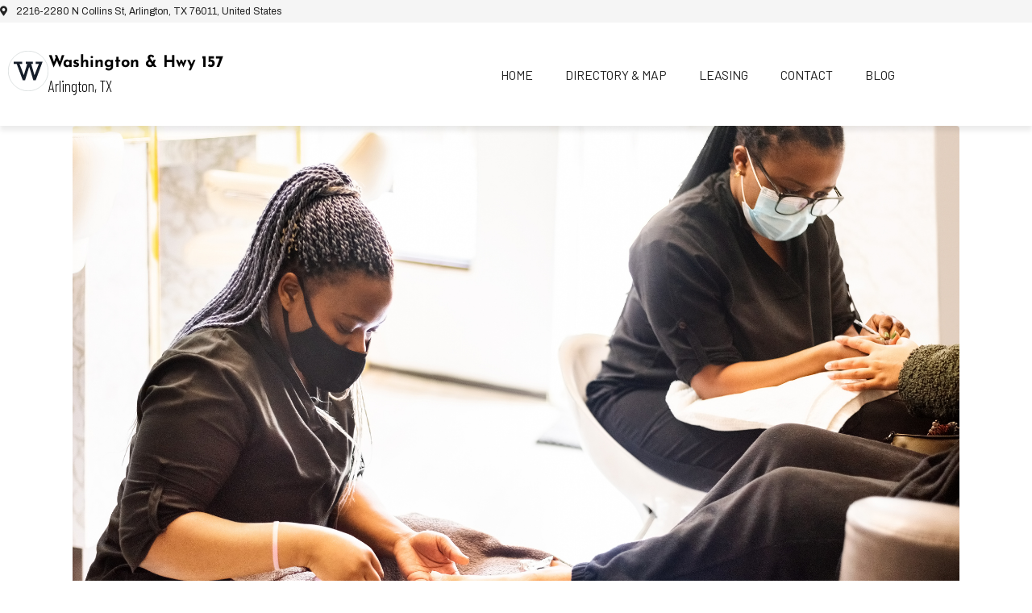

--- FILE ---
content_type: text/html; charset=UTF-8
request_url: https://www.washington157.com/category/summer-in-arlington/
body_size: 26841
content:
<!DOCTYPE html><html lang="en-US"><head ><!-- Google tag (gtag.js) -->
<script async src="https://www.googletagmanager.com/gtag/js?id=G-6HX1807WJF"></script>
<script>
  window.dataLayer = window.dataLayer || [];
  function gtag(){dataLayer.push(arguments);}
  gtag('js', new Date());

  gtag('config', 'G-6HX1807WJF');
</script>

<!-- Google Tag Manager -->
<script>(function(w,d,s,l,i){w[l]=w[l]||[];w[l].push({'gtm.start':
new Date().getTime(),event:'gtm.js'});var f=d.getElementsByTagName(s)[0],
j=d.createElement(s),dl=l!='dataLayer'?'&l='+l:'';j.async=true;j.src=
'https://www.googletagmanager.com/gtm.js?id='+i+dl;f.parentNode.insertBefore(j,f);
})(window,document,'script','dataLayer','GTM-PD3Z9QJ');</script>
<!-- End Google Tag Manager -->	<meta charset="UTF-8" />
	<meta name="viewport" content="width=device-width, initial-scale=1" />
	<meta name='robots' content='index, follow, max-image-preview:large, max-snippet:-1, max-video-preview:-1' />

	<!-- This site is optimized with the Yoast SEO plugin v26.7 - https://yoast.com/wordpress/plugins/seo/ -->
	<title>Summer in Arlington Archives - Washington &amp; Hwy 157</title>
	<link rel="canonical" href="https://www.washington157.com/category/summer-in-arlington/" />
	<link rel="next" href="https://www.washington157.com/category/summer-in-arlington/page/2/" />
	<meta property="og:locale" content="en_US" />
	<meta property="og:type" content="article" />
	<meta property="og:title" content="Summer in Arlington Archives - Washington &amp; Hwy 157" />
	<meta property="og:url" content="https://www.washington157.com/category/summer-in-arlington/" />
	<meta property="og:site_name" content="Washington &amp; Hwy 157" />
	<meta name="twitter:card" content="summary_large_image" />
	<script type="application/ld+json" class="yoast-schema-graph">{"@context":"https://schema.org","@graph":[{"@type":"CollectionPage","@id":"https://www.washington157.com/category/summer-in-arlington/","url":"https://www.washington157.com/category/summer-in-arlington/","name":"Summer in Arlington Archives - Washington &amp; Hwy 157","isPartOf":{"@id":"https://www.washington157.com/#website"},"primaryImageOfPage":{"@id":"https://www.washington157.com/category/summer-in-arlington/#primaryimage"},"image":{"@id":"https://www.washington157.com/category/summer-in-arlington/#primaryimage"},"thumbnailUrl":"https://www.washington157.com/wp-content/uploads/2022/12/GettyImages-1350573850-1.jpg","breadcrumb":{"@id":"https://www.washington157.com/category/summer-in-arlington/#breadcrumb"},"inLanguage":"en-US"},{"@type":"ImageObject","inLanguage":"en-US","@id":"https://www.washington157.com/category/summer-in-arlington/#primaryimage","url":"https://www.washington157.com/wp-content/uploads/2022/12/GettyImages-1350573850-1.jpg","contentUrl":"https://www.washington157.com/wp-content/uploads/2022/12/GettyImages-1350573850-1.jpg","width":2167,"height":1383},{"@type":"BreadcrumbList","@id":"https://www.washington157.com/category/summer-in-arlington/#breadcrumb","itemListElement":[{"@type":"ListItem","position":1,"name":"Home","item":"https://www.washington157.com/"},{"@type":"ListItem","position":2,"name":"Summer in Arlington"}]},{"@type":"WebSite","@id":"https://www.washington157.com/#website","url":"https://www.washington157.com/","name":"Washington &amp; Hwy 157","description":"Arlington, TX","potentialAction":[{"@type":"SearchAction","target":{"@type":"EntryPoint","urlTemplate":"https://www.washington157.com/?s={search_term_string}"},"query-input":{"@type":"PropertyValueSpecification","valueRequired":true,"valueName":"search_term_string"}}],"inLanguage":"en-US"}]}</script>
	<!-- / Yoast SEO plugin. -->


<link rel="alternate" type="application/rss+xml" title="Washington &amp; Hwy 157 &raquo; Feed" href="https://www.washington157.com/feed/" />
<link rel="alternate" type="application/rss+xml" title="Washington &amp; Hwy 157 &raquo; Comments Feed" href="https://www.washington157.com/comments/feed/" />
<link rel="alternate" type="application/rss+xml" title="Washington &amp; Hwy 157 &raquo; Summer in Arlington Category Feed" href="https://www.washington157.com/category/summer-in-arlington/feed/" />
<style id='wp-img-auto-sizes-contain-inline-css' type='text/css'>
img:is([sizes=auto i],[sizes^="auto," i]){contain-intrinsic-size:3000px 1500px}
/*# sourceURL=wp-img-auto-sizes-contain-inline-css */
</style>
<link rel='stylesheet' id='pt-cv-public-style-css' href='https://www.washington157.com/wp-content/plugins/content-views-query-and-display-post-page/public/assets/css/cv.css?ver=4.2.1' type='text/css' media='all' />
<link rel='stylesheet' id='pt-cv-public-pro-style-css' href='https://www.washington157.com/wp-content/plugins/pt-content-views-pro/public/assets/css/cvpro.min.css?ver=5.9.1' type='text/css' media='all' />
<link rel='stylesheet' id='font-awesome-5-all-css' href='https://www.washington157.com/wp-content/plugins/elementor/assets/lib/font-awesome/css/all.min.css?ver=3.34.1' type='text/css' media='all' />
<link rel='stylesheet' id='font-awesome-4-shim-css' href='https://www.washington157.com/wp-content/plugins/elementor/assets/lib/font-awesome/css/v4-shims.min.css?ver=3.34.1' type='text/css' media='all' />
<link rel='stylesheet' id='wp-block-library-css' href='https://www.washington157.com/wp-includes/css/dist/block-library/style.min.css?ver=6.9' type='text/css' media='all' />
<style id='wp-block-library-theme-inline-css' type='text/css'>
.wp-block-audio :where(figcaption){color:#555;font-size:13px;text-align:center}.is-dark-theme .wp-block-audio :where(figcaption){color:#ffffffa6}.wp-block-audio{margin:0 0 1em}.wp-block-code{border:1px solid #ccc;border-radius:4px;font-family:Menlo,Consolas,monaco,monospace;padding:.8em 1em}.wp-block-embed :where(figcaption){color:#555;font-size:13px;text-align:center}.is-dark-theme .wp-block-embed :where(figcaption){color:#ffffffa6}.wp-block-embed{margin:0 0 1em}.blocks-gallery-caption{color:#555;font-size:13px;text-align:center}.is-dark-theme .blocks-gallery-caption{color:#ffffffa6}:root :where(.wp-block-image figcaption){color:#555;font-size:13px;text-align:center}.is-dark-theme :root :where(.wp-block-image figcaption){color:#ffffffa6}.wp-block-image{margin:0 0 1em}.wp-block-pullquote{border-bottom:4px solid;border-top:4px solid;color:currentColor;margin-bottom:1.75em}.wp-block-pullquote :where(cite),.wp-block-pullquote :where(footer),.wp-block-pullquote__citation{color:currentColor;font-size:.8125em;font-style:normal;text-transform:uppercase}.wp-block-quote{border-left:.25em solid;margin:0 0 1.75em;padding-left:1em}.wp-block-quote cite,.wp-block-quote footer{color:currentColor;font-size:.8125em;font-style:normal;position:relative}.wp-block-quote:where(.has-text-align-right){border-left:none;border-right:.25em solid;padding-left:0;padding-right:1em}.wp-block-quote:where(.has-text-align-center){border:none;padding-left:0}.wp-block-quote.is-large,.wp-block-quote.is-style-large,.wp-block-quote:where(.is-style-plain){border:none}.wp-block-search .wp-block-search__label{font-weight:700}.wp-block-search__button{border:1px solid #ccc;padding:.375em .625em}:where(.wp-block-group.has-background){padding:1.25em 2.375em}.wp-block-separator.has-css-opacity{opacity:.4}.wp-block-separator{border:none;border-bottom:2px solid;margin-left:auto;margin-right:auto}.wp-block-separator.has-alpha-channel-opacity{opacity:1}.wp-block-separator:not(.is-style-wide):not(.is-style-dots){width:100px}.wp-block-separator.has-background:not(.is-style-dots){border-bottom:none;height:1px}.wp-block-separator.has-background:not(.is-style-wide):not(.is-style-dots){height:2px}.wp-block-table{margin:0 0 1em}.wp-block-table td,.wp-block-table th{word-break:normal}.wp-block-table :where(figcaption){color:#555;font-size:13px;text-align:center}.is-dark-theme .wp-block-table :where(figcaption){color:#ffffffa6}.wp-block-video :where(figcaption){color:#555;font-size:13px;text-align:center}.is-dark-theme .wp-block-video :where(figcaption){color:#ffffffa6}.wp-block-video{margin:0 0 1em}:root :where(.wp-block-template-part.has-background){margin-bottom:0;margin-top:0;padding:1.25em 2.375em}
/*# sourceURL=/wp-includes/css/dist/block-library/theme.min.css */
</style>
<style id='classic-theme-styles-inline-css' type='text/css'>
/*! This file is auto-generated */
.wp-block-button__link{color:#fff;background-color:#32373c;border-radius:9999px;box-shadow:none;text-decoration:none;padding:calc(.667em + 2px) calc(1.333em + 2px);font-size:1.125em}.wp-block-file__button{background:#32373c;color:#fff;text-decoration:none}
/*# sourceURL=/wp-includes/css/classic-themes.min.css */
</style>
<style id='global-styles-inline-css' type='text/css'>
:root{--wp--preset--aspect-ratio--square: 1;--wp--preset--aspect-ratio--4-3: 4/3;--wp--preset--aspect-ratio--3-4: 3/4;--wp--preset--aspect-ratio--3-2: 3/2;--wp--preset--aspect-ratio--2-3: 2/3;--wp--preset--aspect-ratio--16-9: 16/9;--wp--preset--aspect-ratio--9-16: 9/16;--wp--preset--color--black: #000000;--wp--preset--color--cyan-bluish-gray: #abb8c3;--wp--preset--color--white: #ffffff;--wp--preset--color--pale-pink: #f78da7;--wp--preset--color--vivid-red: #cf2e2e;--wp--preset--color--luminous-vivid-orange: #ff6900;--wp--preset--color--luminous-vivid-amber: #fcb900;--wp--preset--color--light-green-cyan: #7bdcb5;--wp--preset--color--vivid-green-cyan: #00d084;--wp--preset--color--pale-cyan-blue: #8ed1fc;--wp--preset--color--vivid-cyan-blue: #0693e3;--wp--preset--color--vivid-purple: #9b51e0;--wp--preset--gradient--vivid-cyan-blue-to-vivid-purple: linear-gradient(135deg,rgb(6,147,227) 0%,rgb(155,81,224) 100%);--wp--preset--gradient--light-green-cyan-to-vivid-green-cyan: linear-gradient(135deg,rgb(122,220,180) 0%,rgb(0,208,130) 100%);--wp--preset--gradient--luminous-vivid-amber-to-luminous-vivid-orange: linear-gradient(135deg,rgb(252,185,0) 0%,rgb(255,105,0) 100%);--wp--preset--gradient--luminous-vivid-orange-to-vivid-red: linear-gradient(135deg,rgb(255,105,0) 0%,rgb(207,46,46) 100%);--wp--preset--gradient--very-light-gray-to-cyan-bluish-gray: linear-gradient(135deg,rgb(238,238,238) 0%,rgb(169,184,195) 100%);--wp--preset--gradient--cool-to-warm-spectrum: linear-gradient(135deg,rgb(74,234,220) 0%,rgb(151,120,209) 20%,rgb(207,42,186) 40%,rgb(238,44,130) 60%,rgb(251,105,98) 80%,rgb(254,248,76) 100%);--wp--preset--gradient--blush-light-purple: linear-gradient(135deg,rgb(255,206,236) 0%,rgb(152,150,240) 100%);--wp--preset--gradient--blush-bordeaux: linear-gradient(135deg,rgb(254,205,165) 0%,rgb(254,45,45) 50%,rgb(107,0,62) 100%);--wp--preset--gradient--luminous-dusk: linear-gradient(135deg,rgb(255,203,112) 0%,rgb(199,81,192) 50%,rgb(65,88,208) 100%);--wp--preset--gradient--pale-ocean: linear-gradient(135deg,rgb(255,245,203) 0%,rgb(182,227,212) 50%,rgb(51,167,181) 100%);--wp--preset--gradient--electric-grass: linear-gradient(135deg,rgb(202,248,128) 0%,rgb(113,206,126) 100%);--wp--preset--gradient--midnight: linear-gradient(135deg,rgb(2,3,129) 0%,rgb(40,116,252) 100%);--wp--preset--font-size--small: 13px;--wp--preset--font-size--medium: 20px;--wp--preset--font-size--large: 36px;--wp--preset--font-size--x-large: 42px;--wp--preset--spacing--20: 0.44rem;--wp--preset--spacing--30: 0.67rem;--wp--preset--spacing--40: 1rem;--wp--preset--spacing--50: 1.5rem;--wp--preset--spacing--60: 2.25rem;--wp--preset--spacing--70: 3.38rem;--wp--preset--spacing--80: 5.06rem;--wp--preset--shadow--natural: 6px 6px 9px rgba(0, 0, 0, 0.2);--wp--preset--shadow--deep: 12px 12px 50px rgba(0, 0, 0, 0.4);--wp--preset--shadow--sharp: 6px 6px 0px rgba(0, 0, 0, 0.2);--wp--preset--shadow--outlined: 6px 6px 0px -3px rgb(255, 255, 255), 6px 6px rgb(0, 0, 0);--wp--preset--shadow--crisp: 6px 6px 0px rgb(0, 0, 0);}:where(.is-layout-flex){gap: 0.5em;}:where(.is-layout-grid){gap: 0.5em;}body .is-layout-flex{display: flex;}.is-layout-flex{flex-wrap: wrap;align-items: center;}.is-layout-flex > :is(*, div){margin: 0;}body .is-layout-grid{display: grid;}.is-layout-grid > :is(*, div){margin: 0;}:where(.wp-block-columns.is-layout-flex){gap: 2em;}:where(.wp-block-columns.is-layout-grid){gap: 2em;}:where(.wp-block-post-template.is-layout-flex){gap: 1.25em;}:where(.wp-block-post-template.is-layout-grid){gap: 1.25em;}.has-black-color{color: var(--wp--preset--color--black) !important;}.has-cyan-bluish-gray-color{color: var(--wp--preset--color--cyan-bluish-gray) !important;}.has-white-color{color: var(--wp--preset--color--white) !important;}.has-pale-pink-color{color: var(--wp--preset--color--pale-pink) !important;}.has-vivid-red-color{color: var(--wp--preset--color--vivid-red) !important;}.has-luminous-vivid-orange-color{color: var(--wp--preset--color--luminous-vivid-orange) !important;}.has-luminous-vivid-amber-color{color: var(--wp--preset--color--luminous-vivid-amber) !important;}.has-light-green-cyan-color{color: var(--wp--preset--color--light-green-cyan) !important;}.has-vivid-green-cyan-color{color: var(--wp--preset--color--vivid-green-cyan) !important;}.has-pale-cyan-blue-color{color: var(--wp--preset--color--pale-cyan-blue) !important;}.has-vivid-cyan-blue-color{color: var(--wp--preset--color--vivid-cyan-blue) !important;}.has-vivid-purple-color{color: var(--wp--preset--color--vivid-purple) !important;}.has-black-background-color{background-color: var(--wp--preset--color--black) !important;}.has-cyan-bluish-gray-background-color{background-color: var(--wp--preset--color--cyan-bluish-gray) !important;}.has-white-background-color{background-color: var(--wp--preset--color--white) !important;}.has-pale-pink-background-color{background-color: var(--wp--preset--color--pale-pink) !important;}.has-vivid-red-background-color{background-color: var(--wp--preset--color--vivid-red) !important;}.has-luminous-vivid-orange-background-color{background-color: var(--wp--preset--color--luminous-vivid-orange) !important;}.has-luminous-vivid-amber-background-color{background-color: var(--wp--preset--color--luminous-vivid-amber) !important;}.has-light-green-cyan-background-color{background-color: var(--wp--preset--color--light-green-cyan) !important;}.has-vivid-green-cyan-background-color{background-color: var(--wp--preset--color--vivid-green-cyan) !important;}.has-pale-cyan-blue-background-color{background-color: var(--wp--preset--color--pale-cyan-blue) !important;}.has-vivid-cyan-blue-background-color{background-color: var(--wp--preset--color--vivid-cyan-blue) !important;}.has-vivid-purple-background-color{background-color: var(--wp--preset--color--vivid-purple) !important;}.has-black-border-color{border-color: var(--wp--preset--color--black) !important;}.has-cyan-bluish-gray-border-color{border-color: var(--wp--preset--color--cyan-bluish-gray) !important;}.has-white-border-color{border-color: var(--wp--preset--color--white) !important;}.has-pale-pink-border-color{border-color: var(--wp--preset--color--pale-pink) !important;}.has-vivid-red-border-color{border-color: var(--wp--preset--color--vivid-red) !important;}.has-luminous-vivid-orange-border-color{border-color: var(--wp--preset--color--luminous-vivid-orange) !important;}.has-luminous-vivid-amber-border-color{border-color: var(--wp--preset--color--luminous-vivid-amber) !important;}.has-light-green-cyan-border-color{border-color: var(--wp--preset--color--light-green-cyan) !important;}.has-vivid-green-cyan-border-color{border-color: var(--wp--preset--color--vivid-green-cyan) !important;}.has-pale-cyan-blue-border-color{border-color: var(--wp--preset--color--pale-cyan-blue) !important;}.has-vivid-cyan-blue-border-color{border-color: var(--wp--preset--color--vivid-cyan-blue) !important;}.has-vivid-purple-border-color{border-color: var(--wp--preset--color--vivid-purple) !important;}.has-vivid-cyan-blue-to-vivid-purple-gradient-background{background: var(--wp--preset--gradient--vivid-cyan-blue-to-vivid-purple) !important;}.has-light-green-cyan-to-vivid-green-cyan-gradient-background{background: var(--wp--preset--gradient--light-green-cyan-to-vivid-green-cyan) !important;}.has-luminous-vivid-amber-to-luminous-vivid-orange-gradient-background{background: var(--wp--preset--gradient--luminous-vivid-amber-to-luminous-vivid-orange) !important;}.has-luminous-vivid-orange-to-vivid-red-gradient-background{background: var(--wp--preset--gradient--luminous-vivid-orange-to-vivid-red) !important;}.has-very-light-gray-to-cyan-bluish-gray-gradient-background{background: var(--wp--preset--gradient--very-light-gray-to-cyan-bluish-gray) !important;}.has-cool-to-warm-spectrum-gradient-background{background: var(--wp--preset--gradient--cool-to-warm-spectrum) !important;}.has-blush-light-purple-gradient-background{background: var(--wp--preset--gradient--blush-light-purple) !important;}.has-blush-bordeaux-gradient-background{background: var(--wp--preset--gradient--blush-bordeaux) !important;}.has-luminous-dusk-gradient-background{background: var(--wp--preset--gradient--luminous-dusk) !important;}.has-pale-ocean-gradient-background{background: var(--wp--preset--gradient--pale-ocean) !important;}.has-electric-grass-gradient-background{background: var(--wp--preset--gradient--electric-grass) !important;}.has-midnight-gradient-background{background: var(--wp--preset--gradient--midnight) !important;}.has-small-font-size{font-size: var(--wp--preset--font-size--small) !important;}.has-medium-font-size{font-size: var(--wp--preset--font-size--medium) !important;}.has-large-font-size{font-size: var(--wp--preset--font-size--large) !important;}.has-x-large-font-size{font-size: var(--wp--preset--font-size--x-large) !important;}
:where(.wp-block-post-template.is-layout-flex){gap: 1.25em;}:where(.wp-block-post-template.is-layout-grid){gap: 1.25em;}
:where(.wp-block-term-template.is-layout-flex){gap: 1.25em;}:where(.wp-block-term-template.is-layout-grid){gap: 1.25em;}
:where(.wp-block-columns.is-layout-flex){gap: 2em;}:where(.wp-block-columns.is-layout-grid){gap: 2em;}
:root :where(.wp-block-pullquote){font-size: 1.5em;line-height: 1.6;}
/*# sourceURL=global-styles-inline-css */
</style>
<link rel='stylesheet' id='jupiterx-popups-animation-css' href='https://www.washington157.com/wp-content/plugins/jupiterx-core/includes/extensions/raven/assets/lib/animate/animate.min.css?ver=2.5.2' type='text/css' media='all' />
<link rel='stylesheet' id='jupiterx-css' href='https://www.washington157.com/wp-content/uploads/jupiterx/compiler/jupiterx/1e2ed46.css?ver=2.5.2' type='text/css' media='all' />
<link rel='stylesheet' id='jupiterx-elements-dynamic-styles-css' href='https://www.washington157.com/wp-content/uploads/jupiterx/compiler/jupiterx-elements-dynamic-styles/7f97d55.css?ver=2.5.2' type='text/css' media='all' />
<link rel='stylesheet' id='elementor-icons-css' href='https://www.washington157.com/wp-content/plugins/elementor/assets/lib/eicons/css/elementor-icons.min.css?ver=5.45.0' type='text/css' media='all' />
<link rel='stylesheet' id='elementor-frontend-css' href='https://www.washington157.com/wp-content/plugins/elementor/assets/css/frontend.min.css?ver=3.34.1' type='text/css' media='all' />
<link rel='stylesheet' id='font-awesome-css' href='https://www.washington157.com/wp-content/plugins/elementor/assets/lib/font-awesome/css/font-awesome.min.css?ver=4.7.0' type='text/css' media='all' />
<link rel='stylesheet' id='jupiterx-core-raven-frontend-css' href='https://www.washington157.com/wp-content/plugins/jupiterx-core/includes/extensions/raven/assets/css/frontend.min.css?ver=6.9' type='text/css' media='all' />
<link rel='stylesheet' id='elementor-post-13-css' href='https://www.washington157.com/wp-content/uploads/elementor/css/post-13.css?ver=1768789736' type='text/css' media='all' />
<link rel='stylesheet' id='elementor-pro-css' href='https://www.washington157.com/wp-content/plugins/pro-elements/assets/css/frontend.min.css?ver=3.15.1' type='text/css' media='all' />
<link rel='stylesheet' id='flatpickr-css' href='https://www.washington157.com/wp-content/plugins/elementor/assets/lib/flatpickr/flatpickr.min.css?ver=4.6.13' type='text/css' media='all' />
<link rel='stylesheet' id='elementor-post-17-css' href='https://www.washington157.com/wp-content/uploads/elementor/css/post-17.css?ver=1768789737' type='text/css' media='all' />
<link rel='stylesheet' id='elementor-gf-local-roboto-css' href='https://www.washington157.com/wp-content/uploads/elementor/google-fonts/css/roboto.css?ver=1742951791' type='text/css' media='all' />
<link rel='stylesheet' id='elementor-gf-local-robotoslab-css' href='https://www.washington157.com/wp-content/uploads/elementor/google-fonts/css/robotoslab.css?ver=1742951795' type='text/css' media='all' />
<link rel='stylesheet' id='elementor-gf-local-archivo-css' href='https://www.washington157.com/wp-content/uploads/elementor/google-fonts/css/archivo.css?ver=1742951803' type='text/css' media='all' />
<link rel='stylesheet' id='elementor-gf-local-josefinsans-css' href='https://www.washington157.com/wp-content/uploads/elementor/google-fonts/css/josefinsans.css?ver=1742951797' type='text/css' media='all' />
<link rel='stylesheet' id='elementor-gf-local-barlow-css' href='https://www.washington157.com/wp-content/uploads/elementor/google-fonts/css/barlow.css?ver=1742951806' type='text/css' media='all' />
<link rel='stylesheet' id='elementor-icons-shared-0-css' href='https://www.washington157.com/wp-content/plugins/elementor/assets/lib/font-awesome/css/fontawesome.min.css?ver=5.15.3' type='text/css' media='all' />
<link rel='stylesheet' id='elementor-icons-fa-solid-css' href='https://www.washington157.com/wp-content/plugins/elementor/assets/lib/font-awesome/css/solid.min.css?ver=5.15.3' type='text/css' media='all' />
<script type="text/javascript" src="https://www.washington157.com/wp-content/plugins/elementor/assets/lib/font-awesome/js/v4-shims.min.js?ver=3.34.1" id="font-awesome-4-shim-js"></script>
<script type="text/javascript" src="https://www.washington157.com/wp-includes/js/jquery/jquery.min.js?ver=3.7.1" id="jquery-core-js"></script>
<script type="text/javascript" src="https://www.washington157.com/wp-includes/js/jquery/jquery-migrate.min.js?ver=3.4.1" id="jquery-migrate-js"></script>
<script type="text/javascript" src="https://www.washington157.com/wp-content/themes/jupiterx/lib/assets/dist/js/utils.min.js?ver=2.5.2" id="jupiterx-utils-js"></script>
<link rel="https://api.w.org/" href="https://www.washington157.com/wp-json/" /><link rel="alternate" title="JSON" type="application/json" href="https://www.washington157.com/wp-json/wp/v2/categories/406" /><link rel="EditURI" type="application/rsd+xml" title="RSD" href="https://www.washington157.com/xmlrpc.php?rsd" />
<meta name="generator" content="WordPress 6.9" />
<!-- start Simple Custom CSS and JS -->
<script>
jQuery(document).ready(function(){
     $("#get_directions > .elementor-widget-container > .elementor-button-wrapper > a").attr("id","btn_get_directions");
     $("#visit_website  > .elementor-widget-container > .elementor-button-wrapper > a").attr("id","btn_visit_website");
}); 
</script><!-- end Simple Custom CSS and JS -->
<!-- start Simple Custom CSS and JS -->
<style>
	@import url('https://fonts.googleapis.com/css?family=Montserrat:400,700|Archivo:400|Barlow+Condensed:300,400|Barlow:400|Barlow+Semi+Condensed:200|Josefin+Sans:200,300,400');

	html {font-size: 100%; font-family: 'Barlow+Condensed', sans-serif !important; } /*16px*/

	body {
		background: white;
		font-family: 'Barlow Condensed', sans-serif !important;
		font-weight: 300 !important;
		line-height: 1.75;
		color: #000000;
	}

	p {margin-bottom: 1rem;  font-family: 'Barlow Condensed', sans-serif !important; font-size:1.2em;}

	h1, h2, h3, h4, h5 {
 		font-family: 'Josefin Sans', sans-serif !important;
		font-weight: 400 !important;
		line-height: 1.3;
	}

	h1 {
		margin-top: 0;
		font-size: 3.052rem;
	}

	h2 {font-size: 2.441rem;}

	h3 {font-size: 1.953rem;}

	h4 {font-size: 1.563rem;}

	h5 {font-size: 1.25rem;}

	small, .text_small {font-size: 0.8rem;}
	
	.elementor-button > a > span {font-family: 'Barlow', sans-serif !important; }
</style><!-- end Simple Custom CSS and JS -->
<!-- start Simple Custom CSS and JS -->
<style>
	/*Breakpoints*/
	@media (min-width: 0px)    {
		.pt-cv-filter-bar > button{ width: 100%; }

		[data-card="user"] > .elementor-widget-container > .elementor-shortcode > p > img,
		[data-card="user"] > .elementor-widget-container > .elementor-shortcode > p {   
			display: -ms-grid;   
			display: grid;
			text-align: center ;
			width: 100%;
		}
		[data-block="list"] > .elementor-widget-container > ul.elementor-icon-list-items >li.elementor-icon-list-item.elementor-inline-item {
			width: 100% !important;
		}
		[data-header="slider"] > .elementor-widget-container > .elementor-swiper > .raven-slider-wrapper > .raven-slider  > .swiper-slide > .swiper-slide-inner {
			background-color: transparent;
			background-image: -o-linear-gradient(left, #0685bba8 100%, #FFFFFF00 0%)!important;
			background-image: -webkit-gradient(linear, left top, right top, color-stop(100%, #0685bba8), color-stop(0%, #FFFFFF00))!important;
			background-image: linear-gradient(90deg, #0685bba8 100%, #FFFFFF00 0%)!important;
			-webkit-filter: contrast(1.5) saturate(1.5);
			filter: contrast(1.5) saturate(1.5);
		}
		.swiper-slide-bg {
			background-size: cover !important;
			background-position: top center !important;
		}
	}
	@media (min-width: 576px)  { .pt-cv-filter-bar > button{ width: inherit; }  }
	@media (min-width: 768px)  { }
	@media (min-width: 992px)  {
		.pt-cv-filter-bar > button{ width: inherit; }

		[data-block="list"] > .elementor-widget-container > ul.elementor-icon-list-items >li.elementor-icon-list-item.elementor-inline-item {
			width: 25% !important;
		}
		[data-header="slider"] > .elementor-widget-container > .elementor-swiper > .raven-slider-wrapper > .raven-slider  > .swiper-slide > .swiper-slide-inner {
			background-color: transparent;
			background-image: -o-linear-gradient(left, #0685bba8 70%, #FFFFFF00 0%)!important;
			background-image: -webkit-gradient(linear, left top, right top, color-stop(70%, #0685bba8), color-stop(0%, #FFFFFF00))!important;
			background-image: linear-gradient(90deg, #0685bba8 70%, #FFFFFF00 0%)!important;
			-webkit-filter: contrast(1.5) saturate(1.5);
			filter: contrast(1.5) saturate(1.5);
		}

		[data-card="user"] > .elementor-widget-container > .elementor-shortcode > p > img,
		[data-card="user"] > .elementor-widget-container > .elementor-shortcode > p {   
			display: block;
			text-align: left;
			width: inherit;
		}
	}
	@media (min-width: 1200px) { 
		.pt-cv-filter-bar > button{ width: inherit; }

		[data-block="list"] > .elementor-widget-container > ul.elementor-icon-list-items >li.elementor-icon-list-item.elementor-inline-item {
			width: 25% !important;
		}
		[data-header="slider"] > .elementor-widget-container > .elementor-swiper > .raven-slider-wrapper > .raven-slider  > .swiper-slide > .swiper-slide-inner {
			background-color: transparent;
			background-image: -o-linear-gradient(left, #0685bba8 50%, #FFFFFF00 0%)!important;
			background-image: -webkit-gradient(linear, left top, right top, color-stop(50%, #0685bba8), color-stop(0%, #FFFFFF00))!important;
			background-image: linear-gradient(90deg, #0685bba8 50%, #FFFFFF00 0%)!important;
			-webkit-filter: contrast(1.5) saturate(1.5);
			filter: contrast(1.5) saturate(1.5);
		}



	}
	@media (min-width: 1400px) { 

	}
	@media (min-width: 1920px) { 

	}
</style><!-- end Simple Custom CSS and JS -->
<!-- start Simple Custom CSS and JS -->
<style> 
	.btn:not(:disabled):not(.disabled):active:focus, .btn:not(:disabled):not(.disabled).active:focus {
		box-shadow: none !important;
	}
	.jupiterx-main-content { padding: 0px 0 !important; }

	/*	[data-header="slider"] > .elementor-widget-container > .elementor-swiper > .raven-slider-wrapper > .raven-slider  > .swiper-slide > .swiper-slide-inner {
	background-color: transparent;
	background-image: -o-linear-gradient(left, #0685bba8 50%, #FFFFFF00 0%);
	background-image: -webkit-gradient(linear, left top, right top, color-stop(50%, #0685bba8), color-stop(0%, #FFFFFF00));
	background-image: linear-gradient(90deg, #0685bba8 50%, #FFFFFF00 0%);
	-webkit-filter: contrast(1.5) saturate(1.5);
	filter: contrast(1.5) saturate(1.5);
	}
	*/	

	[data-card="profile"] > .elementor-widget-container > .elementor-icon-list-items > li.elementor-icon-list-item:nth-child(2) > span {
		color: #01B3FF !important;
		font-weight: bold !important;
	}
	[data-card="profile"] > .elementor-widget-container > .elementor-icon-list-items > li.elementor-icon-list-item:nth-child(5) > a > span {
		color: #01B3FF !important;
		font-weight: bold !important;
	}
	[data-block="list"] > .elementor-widget-container > ul.elementor-icon-list-items > li.elementor-icon-list-item > span {
		background-color: #fff;
		border-radius: 5px !important;
		padding: 15px 15px;
		margin-bottom: 15px;
		color: #000;
		border: 1px solid;
		width: 100% !important;
	}
	[data-block="list"] > .elementor-widget-container > ul.elementor-icon-list-items >li.elementor-icon-list-item.elementor-inline-item {
		width: 25% ;
	}
	.raven-post-meta {
		margin-top: 10px;
	}
	h3.raven-post-title{
		overflow: hidden ;
		display: -webkit-box;
		-webkit-line-clamp: 3;
		-webkit-box-orient: vertical;
	}
	.rt-container, .rt-container-fluid {
		padding-left: 0px;
		padding-right: 0px;
	}
	.raven-posts.raven-grid.raven-grid-3.raven-grid-mobile-1.raven-grid-tablet-2 > .raven-grid-item:nth-child(1){
		display:none !important;
	}
	.raven-post-excerpt {
		/*height: 100px;*/
	}
	.post-meta-tags.rt-el-post-meta {
		text-transform: uppercase !important;
	}
	header.jupiterx-post-header {
		display: none !important;
	}
	[data-galery="tenants"] > .elementor-widget-container > .acf-label > .gallery > .gallery-item {
		padding:0px !important;
		margin:0px !important;
	}
	/**/
	.fill-pone {
		height: 100%;
	}
	.jupiter-tooltip-widget.elementor-element.elementor-element-961a621.elementor-align-justify.elementor-widget.elementor-widget-button {
		position: relative;
		bottom: 65px;
		margin-top: 0px;
	}
	/**/
	[data-footer="contact"] > .elementor-container > .elementor-column > .elementor-widget-wrap > .jupiter-tooltip-widget > .elementor-widget-container > p{
		margin: 0px !important;
	}
	/**/
	[data-tenants="grid"] > .elementor-widget-container > .jet-blog > .jet-smart-listing-wrap > .rows-3 > .et-smart-listing__featured {
		background-color: #fbfbfb;
		/*border: 1px solid #e9e9e9;*/
		padding: 15px;
		text-align: center;
	}
	[data-tenants="grid"] > .elementor-widget-container > .jet-blog > .jet-smart-listing-wrap > .rows-3 > .et-smart-listing__featured > .jet-smart-listing__featured-content > .et-smart-listing__post-title > a{
		font-size: 35px !important;
	}
	[data-tenants="grid"] > .elementor-widget-container > .jet-blog > .jet-smart-listing-wrap > .rows-3 > .et-smart-listing__featured > .jet-smart-listing__featured-content > .jet-smart-listing__post-excerpt {
		font-size: 30px !important;
	}
	[data-tenants="grid"] > .elementor-widget-container > .jet-blog > .jet-smart-listing-wrap > .rows-3 > .et-smart-listing__featured > .jet-smart-listing__featured-content > .jet-smart-listing__more-wrap > a.featured-more {
		font-size: 25px !important;
	}
	.raven-sortable-items {
		border-bottom: 1px solid #BDC4C4;
		padding-bottom: 45px !important;
	}
	.forminator-row.forminator-row-last {
		text-align: center;
	}

	.elementor-widget-raven-posts .raven-sortable-item:last-child  { display:none !important;} 

	.elementor-widget-raven-posts .raven-sortable-item{
		background-size: cover !important;
		background-repeat: no-repeat;
		background-position: 50% 0;
	}
	[data-brand="filter"] > .elementor-widget-container > .raven-sortable > .raven-sortable-items > a.raven-sortable-active {
		color: #fff !important;
		font-weight: bold !important;
	}
	.pt-cv-filter-bar > button:nth-child(2){ 
		/*background: url(http://mallblueprint.sandbox/wp-content/uploads/2022/10/placeholder-directory-btn-bg-dining.png) !important; 
		color:#fff !important; */
		text-transform:uppercase;
		padding: 15px 35px;
	} 
	.pt-cv-filter-bar > button:nth-child(3){ 
		/*background: url(http://mallblueprint.sandbox/wp-content/uploads/2022/10/placeholder-directory-btn-bg-services.png) !important; 
		color:#fff !important; */
		text-transform:uppercase;
		padding: 15px 35px;
	} 
	.pt-cv-filter-bar > button:nth-child(4){ 
		/*background: url(http://mallblueprint.sandbox/wp-content/uploads/2022/10/placeholder-directory-btn-bg-shopping.png) !important;
		color:#fff !important;  */
		text-transform:uppercase;
	} 
	.btn:not(:disabled):not(.disabled).active {
		color: #389dc9 !important;
		box-shadow: none !important;
	} 

	.pt-cv-filter-bar > button{
		padding: 15px 35px !important;
		font-family: 'Montserrat', Arial, serif !important;
		font-weight: bold  !important;
		font-size: 16px !important;	
	}

	.pt-cv-grid.tenants {
		padding-top: 35px;
		/*border-top: 1px solid #d9d9d9;*/
	}

	.pt-cv-view .pt-cv-ifield {
		margin-bottom: 0!important;
		border-radius: 20px;
		background-color: #FFFFFF;
	}

	[data-card="user"] > .elementor-widget-container > .elementor-shortcode > p { 
		padding:0px !important; margin:0px !important; font-family: "Montserrat",Sans-serif;
	}
	[data-card="user"] > .elementor-widget-container > .elementor-shortcode > p > img{}
	[data-card="user"] > .elementor-widget-container > .elementor-shortcode > p:nth-child(1){}
	[data-card="user"] > .elementor-widget-container > .elementor-shortcode > p:nth-child(2){color: #000;}
	[data-card="user"] > .elementor-widget-container > .elementor-shortcode > p:nth-child(3){}
	[data-card="user"] > .elementor-widget-container > .elementor-shortcode > p:nth-child(4){ }

	[data-card="user"] > .elementor-widget-container > .elementor-shortcode > p:nth-child(4) > a{color: #0685BB;}

	[data-card="footer"] > .elementor-widget-container > p { 
		padding:0px !important; margin:0px !important; font-family: "Montserrat",Sans-serif;
	}
	[data-card="footer"] > .elementor-widget-container > p > img{ display:none !important }
	[data-card="footer"] > .elementor-widget-container > p:nth-child(1){}
	[data-card="footer"] > .elementor-widget-container > p:nth-child(2){}
	[data-card="footer"] > .elementor-widget-container > p:nth-child(3){}
	[data-card="footer"] > .elementor-widget-container > p:nth-child(4){}

	[data-card="footer"] > .elementor-widget-container > p:nth-child(4) > a { color: #fff !important; }	

	h4.pt-cv-title {
		height: 15px;
		display: block;
		position: inherit;
	}

	.footer-contacts a {
		color: #a8caff;
	}

	.footer-contacts a:hover {
		color: #dddddd;
	}

	.pt-cv-ifield {
		border: 0!important;
	}


	.pt-cv-content {
		font-family: 'Barlow';
		font-size:0.9em;
		color:#cccccc!important;
	}

	.pt-cv-content a {
		border-radius: 20px!important;
		font-family: 'Barlow';
		padding: 7px 14px!important;
		margin-top:15px!important;
	}

	.tenant-category {
		font-family: 'Barlow'!important;
	}

	.insta-gallery-feed .insta-gallery-actions .insta-gallery-button.follow, .qligg-mfp-wrap .insta-gallery-actions .insta-gallery-button.follow {
		border-radius: 20px;
	}



	/**/
	[data-links="social-footer"] > .elementor-widget-container > .elementor-shortcode > ul > li > a,
	[data-links="social"] > .elementor-widget-container > .elementor-shortcode > ul > li > a {
margin: 15px 15px;
	}
	[data-links="social"] > .elementor-widget-container > .elementor-shortcode,
	[data-links="social-footer"] > .elementor-widget-container > .elementor-shortcode{
		text-align: center !important;
		font-size: 20px;
	}

	[data-links="social"] > .elementor-widget-container > .elementor-shortcode > ul {
		display: inline-flex;
		padding: 0px !important;
		margin: 0px !important;
		list-style: none !important;
	}	
	[data-links="social"] > .elementor-widget-container > .elementor-shortcode > ul > li > a > i{
		color:#000;
	}
	[data-links="social-footer"] > .elementor-widget-container > .elementor-shortcode > ul {
		display: inline-flex;
		padding: 0px !important;
		margin: 0px !important;
		list-style: none !important;
	}	
	[data-links="social-footer"] > .elementor-widget-container > .elementor-shortcode > ul > li > a > i{
		color:#fff;
	}
</style> 

<!-- end Simple Custom CSS and JS -->
<meta name="generator" content="Elementor 3.34.1; features: additional_custom_breakpoints; settings: css_print_method-external, google_font-enabled, font_display-auto">
			<style>
				.e-con.e-parent:nth-of-type(n+4):not(.e-lazyloaded):not(.e-no-lazyload),
				.e-con.e-parent:nth-of-type(n+4):not(.e-lazyloaded):not(.e-no-lazyload) * {
					background-image: none !important;
				}
				@media screen and (max-height: 1024px) {
					.e-con.e-parent:nth-of-type(n+3):not(.e-lazyloaded):not(.e-no-lazyload),
					.e-con.e-parent:nth-of-type(n+3):not(.e-lazyloaded):not(.e-no-lazyload) * {
						background-image: none !important;
					}
				}
				@media screen and (max-height: 640px) {
					.e-con.e-parent:nth-of-type(n+2):not(.e-lazyloaded):not(.e-no-lazyload),
					.e-con.e-parent:nth-of-type(n+2):not(.e-lazyloaded):not(.e-no-lazyload) * {
						background-image: none !important;
					}
				}
			</style>
			<link rel="icon" href="https://www.washington157.com/wp-content/uploads/2022/11/cropped-Shop-icon-W-1-32x32.png" sizes="32x32" />
<link rel="icon" href="https://www.washington157.com/wp-content/uploads/2022/11/cropped-Shop-icon-W-1-192x192.png" sizes="192x192" />
<link rel="apple-touch-icon" href="https://www.washington157.com/wp-content/uploads/2022/11/cropped-Shop-icon-W-1-180x180.png" />
<meta name="msapplication-TileImage" content="https://www.washington157.com/wp-content/uploads/2022/11/cropped-Shop-icon-W-1-270x270.png" />
			<style type="text/css" id="pt-cv-custom-style-28e477b3ho">.pt-cv-ifield {
    padding: 15px;
    border: 1px solid #D9D9D9;
}
.pt-cv-view pt-cv-grid pt-cv-colsys pt-cv-center pt-cv-sf tenants {
    padding: 0px !important;
    margin: 0px !important;
}
.pt-cv-filter-option {
 
    color: #000000 !important;
 }</style>
			</head><body class="archive category category-summer-in-arlington category-406 wp-theme-jupiterx no-js elementor-default elementor-kit-13" itemscope="itemscope" itemtype="http://schema.org/WebPage"><!-- Google Tag Manager (noscript) -->
<noscript><iframe src="https://www.googletagmanager.com/ns.html?id=GTM-PD3Z9QJ"
height="0" width="0" style="display:none;visibility:hidden"></iframe></noscript>
<!-- End Google Tag Manager (noscript) --><a class="jupiterx-a11y jupiterx-a11y-skip-navigation-link" href="#jupiterx-main">Skip to content</a><div class="jupiterx-site"><header class="jupiterx-header" data-jupiterx-settings="{&quot;breakpoint&quot;:&quot;767.98&quot;,&quot;behavior&quot;:&quot;&quot;}" role="banner" itemscope="itemscope" itemtype="http://schema.org/WPHeader">		<div data-elementor-type="header" data-elementor-id="17" class="elementor elementor-17 elementor-location-header" data-elementor-post-type="elementor_library">
					<div class="elementor-section-wrap">
								<section class="elementor-section elementor-top-section elementor-element elementor-element-481272cb elementor-section-content-middle elementor-section-boxed elementor-section-height-default elementor-section-height-default" data-id="481272cb" data-element_type="section" data-settings="{&quot;background_background&quot;:&quot;classic&quot;}">
						<div class="elementor-container elementor-column-gap-no">
					<div class="elementor-column elementor-col-50 elementor-top-column elementor-element elementor-element-252f071a" data-id="252f071a" data-element_type="column">
			<div class="elementor-widget-wrap elementor-element-populated">
						<div class="elementor-element elementor-element-4d4cbcc1 elementor-icon-list--layout-inline elementor-mobile-align-center elementor-list-item-link-full_width elementor-widget elementor-widget-icon-list" data-id="4d4cbcc1" data-element_type="widget" data-widget_type="icon-list.default">
				<div class="elementor-widget-container">
							<ul class="elementor-icon-list-items elementor-inline-items">
							<li class="elementor-icon-list-item elementor-inline-item">
											<span class="elementor-icon-list-icon">
							<i aria-hidden="true" class="fas fa-map-marker-alt"></i>						</span>
										<span class="elementor-icon-list-text">2216-2280 N Collins St, Arlington, TX 76011, United States</span>
									</li>
						</ul>
						</div>
				</div>
					</div>
		</div>
				<div class="elementor-column elementor-col-50 elementor-top-column elementor-element elementor-element-206a3754" data-id="206a3754" data-element_type="column">
			<div class="elementor-widget-wrap elementor-element-populated">
						<div class="elementor-element elementor-element-1f85b46 elementor-widget elementor-widget-shortcode" data-id="1f85b46" data-element_type="widget" data-links="social" data-widget_type="shortcode.default">
				<div class="elementor-widget-container">
							<div class="elementor-shortcode"></div>
						</div>
				</div>
					</div>
		</div>
					</div>
		</section>
				<section class="elementor-section elementor-top-section elementor-element elementor-element-3f045264 elementor-section-content-middle elementor-section-boxed elementor-section-height-default elementor-section-height-default" data-id="3f045264" data-element_type="section" data-settings="{&quot;background_background&quot;:&quot;classic&quot;,&quot;sticky&quot;:&quot;top&quot;,&quot;sticky_on&quot;:[&quot;desktop&quot;,&quot;tablet&quot;,&quot;mobile&quot;],&quot;sticky_offset&quot;:0,&quot;sticky_effects_offset&quot;:0}" data-navbar="sticky">
						<div class="elementor-container elementor-column-gap-default">
					<div class="elementor-column elementor-col-50 elementor-top-column elementor-element elementor-element-6a2fb8d9" data-id="6a2fb8d9" data-element_type="column">
			<div class="elementor-widget-wrap elementor-element-populated">
						<div class="elementor-element elementor-element-d113df8 elementor-position-inline-start elementor-mobile-position-inline-start elementor-view-default elementor-widget elementor-widget-icon-box" data-id="d113df8" data-element_type="widget" data-widget_type="icon-box.default">
				<div class="elementor-widget-container">
							<div class="elementor-icon-box-wrapper">

						<div class="elementor-icon-box-icon">
				<a href="/" class="elementor-icon" tabindex="-1" aria-label="Washington &amp; Hwy 157">
				<svg xmlns="http://www.w3.org/2000/svg" width="1000" height="1000" viewBox="0 0 1000 1000" fill="none"><circle cx="500" cy="500" r="495" stroke="#BDC4C4" stroke-width="10"></circle><path d="M347.5 269H142V323H213.5L365.5 731H421.5L525 395L627 731H685.5L857 269H685.5V323H765L655.5 605L573.5 323H613V269H440V323H476.5L390.5 605L283.5 323H347.5V269Z" fill="#151D29"></path></svg>				</a>
			</div>
			
						<div class="elementor-icon-box-content">

									<div class="elementor-icon-box-title">
						<a href="/" >
							Washington &amp; Hwy 157						</a>
					</div>
				
									<p class="elementor-icon-box-description">
						Arlington, TX					</p>
				
			</div>
			
		</div>
						</div>
				</div>
					</div>
		</div>
				<div class="elementor-column elementor-col-50 elementor-top-column elementor-element elementor-element-3d53de17" data-id="3d53de17" data-element_type="column">
			<div class="elementor-widget-wrap elementor-element-populated">
						<div class="elementor-element elementor-element-412f37d4 raven-nav-menu-align-right raven-breakpoint-tablet raven-tablet-nav-menu-align-right elementor-widget elementor-widget-raven-nav-menu" data-id="412f37d4" data-element_type="widget" data-settings="{&quot;mobile_layout&quot;:&quot;full-screen&quot;,&quot;submenu_icon&quot;:&quot;&lt;svg 0=\&quot;fas fa-chevron-down\&quot; class=\&quot;e-font-icon-svg e-fas-chevron-down\&quot;&gt;\n\t\t\t\t\t&lt;use xlink:href=\&quot;#fas-chevron-down\&quot;&gt;\n\t\t\t\t\t\t&lt;symbol id=\&quot;fas-chevron-down\&quot; viewBox=\&quot;0 0 448 512\&quot;&gt;\n\t\t\t\t\t\t\t&lt;path d=\&quot;M207.029 381.476L12.686 187.132c-9.373-9.373-9.373-24.569 0-33.941l22.667-22.667c9.357-9.357 24.522-9.375 33.901-.04L224 284.505l154.745-154.021c9.379-9.335 24.544-9.317 33.901.04l22.667 22.667c9.373 9.373 9.373 24.569 0 33.941L240.971 381.476c-9.373 9.372-24.569 9.372-33.942 0z\&quot;&gt;&lt;\/path&gt;\n\t\t\t\t\t\t&lt;\/symbol&gt;\n\t\t\t\t\t&lt;\/use&gt;\n\t\t\t\t&lt;\/svg&gt;&quot;,&quot;submenu_space_between&quot;:{&quot;unit&quot;:&quot;px&quot;,&quot;size&quot;:&quot;&quot;,&quot;sizes&quot;:[]},&quot;submenu_opening_position&quot;:&quot;bottom&quot;,&quot;mobile_menu_item_full_width&quot;:&quot;no&quot;}" data-widget_type="raven-nav-menu.default">
				<div class="elementor-widget-container">
							<nav class="raven-nav-menu-main raven-nav-menu-horizontal raven-nav-menu-tablet- raven-nav-menu-mobile- raven-nav-icons-hidden-tablet raven-nav-icons-hidden-mobile">
			<ul id="menu-412f37d4" class="raven-nav-menu"><li class="menu-item menu-item-type-post_type menu-item-object-page menu-item-home menu-item-40"><a href="https://www.washington157.com/" class="raven-menu-item raven-link-item ">Home</a></li>
<li class="menu-item menu-item-type-post_type menu-item-object-page menu-item-43"><a href="https://www.washington157.com/washington-157-directory/" class="raven-menu-item raven-link-item ">Directory &#038; Map</a></li>
<li class="menu-item menu-item-type-post_type menu-item-object-page menu-item-44"><a href="https://www.washington157.com/leasing-at-washington-157/" class="raven-menu-item raven-link-item ">Leasing</a></li>
<li class="menu-item menu-item-type-post_type menu-item-object-page menu-item-42"><a href="https://www.washington157.com/contact-washington-157/" class="raven-menu-item raven-link-item ">Contact</a></li>
<li class="menu-item menu-item-type-post_type menu-item-object-page menu-item-41"><a href="https://www.washington157.com/blog/" class="raven-menu-item raven-link-item ">Blog</a></li>
</ul>		</nav>

		<div class="raven-nav-menu-toggle">

						<div class="raven-nav-menu-toggle-button ">
				
				<div class="hamburger hamburger--vortex">
					<div class="hamburger-box">
						<div class="hamburger-inner"></div>
					</div>
				</div>
								</div>

		</div>
		<nav class="raven-nav-icons-hidden-tablet raven-nav-icons-hidden-mobile raven-nav-menu-mobile raven-nav-menu-full-screen">
										<div class="raven-nav-menu-close-button">
					<span class="raven-nav-menu-close-icon">&times;</span>
				</div>
						<div class="raven-container">
				<ul id="menu-mobile-412f37d4" class="raven-nav-menu"><li class="menu-item menu-item-type-post_type menu-item-object-page menu-item-home menu-item-40"><a href="https://www.washington157.com/" class="raven-menu-item raven-link-item ">Home</a></li>
<li class="menu-item menu-item-type-post_type menu-item-object-page menu-item-43"><a href="https://www.washington157.com/washington-157-directory/" class="raven-menu-item raven-link-item ">Directory &#038; Map</a></li>
<li class="menu-item menu-item-type-post_type menu-item-object-page menu-item-44"><a href="https://www.washington157.com/leasing-at-washington-157/" class="raven-menu-item raven-link-item ">Leasing</a></li>
<li class="menu-item menu-item-type-post_type menu-item-object-page menu-item-42"><a href="https://www.washington157.com/contact-washington-157/" class="raven-menu-item raven-link-item ">Contact</a></li>
<li class="menu-item menu-item-type-post_type menu-item-object-page menu-item-41"><a href="https://www.washington157.com/blog/" class="raven-menu-item raven-link-item ">Blog</a></li>
</ul>			</div>
		</nav>
						</div>
				</div>
					</div>
		</div>
					</div>
		</section>
							</div>
				</div>
		</header><main id="jupiterx-main" class="jupiterx-main"><div class="jupiterx-main-content"><div class="container"><div class="row"><div id="jupiterx-primary" class="jupiterx-primary col-lg-12"><div class="jupiterx-content" role="main" itemprop="mainEntityOfPage" itemscope="itemscope" itemtype="http://schema.org/Blog"><article id="3966" class="jupiterx-post jupiterx-post-loop post-3966 post type-post status-publish format-standard has-post-thumbnail hentry category-hollywood-nails category-summer-in-arlington tag-beauty-salons-in-arlington tag-hollywood-nails-in-arlington tag-shopping-in-arlington tag-summer-2022 tag-washington-hwy-157" itemscope="itemscope" itemtype="http://schema.org/BlogPosting" itemprop="blogPost"><header class="jupiterx-post-header"><h2 class="jupiterx-post-title" itemprop="headline"><a href="https://www.washington157.com/2022/07/07/beauty-salons-in-arlington-washington-157/" title="Pamper Yourself this Summer at the Best Beauty Salons in Arlington" rel="bookmark"><strong>Pamper Yourself this Summer at the Best Beauty Salons in Arlington</strong></a></h2></header><div class="jupiterx-post-body" itemprop="articleBody"><div class="jupiterx-post-image"><a href="https://www.washington157.com/2022/07/07/beauty-salons-in-arlington-washington-157/" title="Pamper Yourself this Summer at the Best Beauty Salons in Arlington" data-object-fit="cover"><picture ><source media="(max-width: 480px)" srcset="https://www.washington157.com/wp-content/uploads/jupiterx/images/GettyImages-1350573850-1-eb02ee6.jpg"/><source media="(max-width: 800px)" srcset="https://www.washington157.com/wp-content/uploads/jupiterx/images/GettyImages-1350573850-1-0a13157.jpg"/><img fetchpriority="high" width="2167" height="1383" src="https://www.washington157.com/wp-content/uploads/2022/12/GettyImages-1350573850-1.jpg" alt="" itemprop="image"/></picture></a></div><div class="jupiterx-post-content clearfix" itemprop="text">
<p>Of all the things that you can and should do during summer 2022, finding time to pamper yourself should be at the top of your list. You work hard at home and on the job, so why not make some &#8220;me time?&#8221; When you are looking for the best beauty salons in Arlington, start at the Washington &amp; Hwy 157 shopping plaza. We are positive that you will love the beauty services that you find at our mall. Stop by today to pamper yourself in <a href="https://www.washington157.com/WCMW/2022/04/07/family-easter-prep-in-arlington-washington-157/" target="_blank" rel="noreferrer noopener">Arlington</a> at <a href="http://washington157.com/WCMW/" target="_blank" rel="noreferrer noopener">Washington &amp; 157</a>:</p>



<h2 class="wp-block-heading"><strong>Have Amazing Nails For Summer 2022</strong></h2>



<p>When it comes to finding the best beauty salons in Arlington, <a href="https://www.washington157.com/WCMW/hollywood-nails-washington-157-nails-hollywood-nails/" target="_blank" rel="noreferrer noopener">Hollywood Nails</a> will be at the top of your list. You will love the many different nail services you will enjoy at this nail spa. Indulge in a manicure, have your nails extended, or enjoy one of their many other beauty services.</p>



<h2 class="wp-block-heading"><strong>Visit One of the Best Beauty Salons For A Mani-Pedi</strong></h2>



<p>If you have a little bit of extra time scheduled for your &#8220;me time,&#8221; then you need to take advantage of the full nail spa treatment. Get a manicure and a pedicure so that you can enhance the overall spa experience. There is something very relaxing about having both of these services done at the same time. You will leave Hollywood Nails looking and feeling great.</p>



<h2 class="wp-block-heading"><strong>Look Like A Movie Star And Be Just As Relaxed</strong></h2>



<p>Having great-looking nails gives you confidence and makes you feel like a movie star. Who wouldn&#8217;t want to feel that good? Having some time to pamper yourself is a great way of showing yourself how much you care.</p>



<p>Find So Many Different Stores And Services At Washington &amp; Hwy 157 Shopping Mall</p>



<p>You will always find the stores and services you want and need when you shop at Washington &amp; Hwy 157 shopping mall. Stop by today and see what we have to offer. Looking to pamper yourself in Arlington? <a href="http://washington157.com/WCMW/washington-157-directory/" target="_blank" rel="noreferrer noopener">Check out our directory today!</a> </p>



<p><a href="http://washington157.com/WCMW/" target="_blank" rel="noreferrer noopener">Washington &amp; 157</a> is offered by <a href="http://www.weitzmangroup.com/" target="_blank" rel="noreferrer noopener">Weitzman</a>. Weitzman is one of the leading <a href="http://www.weitzmangroup.com/" target="_blank" rel="noreferrer noopener">Retail Real Estate companies in North Texas</a>. Weitzman offers a full range of Retail Real Estate services including <a href="http://www.weitzmangroup.com/services/property-management" target="_blank" rel="noreferrer noopener">Project Representation</a>, <a href="http://www.weitzmangroup.com/services/tenant-representation" target="_blank" rel="noreferrer noopener">Tenant Representation</a> and <a href="http://www.weitzmangroup.com/services/investment-sales" target="_blank" rel="noreferrer noopener">Investment Sales</a> and, is also a leading Asset Management and Development Services Retail Real Estate firm.<br>Photo Sourced from Getty Images: #<a href="https://www.gettyimages.com/detail/photo/woman-having-pedicure-and-manicure-at-beauty-spa-royalty-free-image/1350573850" target="_blank" rel="noreferrer noopener">1350573850</a></p>
</div><div class="jupiterx-post-tags"><div class="jupiterx-post-tags-row"> <a class="btn btn-light" href="https://www.washington157.com/tag/beauty-salons-in-arlington/" rel="tag">Beauty Salons in Arlington</a> <a class="btn btn-light" href="https://www.washington157.com/tag/hollywood-nails-in-arlington/" rel="tag">Hollywood Nails in Arlington</a> <a class="btn btn-light" href="https://www.washington157.com/tag/shopping-in-arlington/" rel="tag">Shopping in Arlington</a> <a class="btn btn-light" href="https://www.washington157.com/tag/summer-2022/" rel="tag">Summer 2022</a> <a class="btn btn-light" href="https://www.washington157.com/tag/washington-hwy-157/" rel="tag">Washington &amp; Hwy 157</a></div></div></div></article><article id="3973" class="jupiterx-post jupiterx-post-loop post-3973 post type-post status-publish format-standard has-post-thumbnail hentry category-fourth-of-july-in-arlington category-hollywood-nails category-nails-salon-in-arlington category-summer-in-arlington tag-fourth-of-july-2022 tag-fourth-of-july-in-arlington tag-hollywood-nails-in-arlington tag-shopping-in-arlington tag-washington-hwy-157" itemscope="itemscope" itemtype="http://schema.org/BlogPosting" itemprop="blogPost"><header class="jupiterx-post-header"><h2 class="jupiterx-post-title" itemprop="headline"><a href="https://www.washington157.com/2022/06/23/fourth-of-july-in-arlington-washington-157/" title="Prep for the Fourth of July in Arlington at Washington &#038; Hwy 157" rel="bookmark">Prep for the Fourth of July in Arlington at Washington &#038; Hwy 157</a></h2></header><div class="jupiterx-post-body" itemprop="articleBody"><div class="jupiterx-post-image"><a href="https://www.washington157.com/2022/06/23/fourth-of-july-in-arlington-washington-157/" title="Prep for the Fourth of July in Arlington at Washington &#038; Hwy 157" data-object-fit="cover"><picture ><source media="(max-width: 480px)" srcset="https://www.washington157.com/wp-content/uploads/jupiterx/images/3-5c5dae8.jpeg"/><source media="(max-width: 800px)" srcset="https://www.washington157.com/wp-content/uploads/jupiterx/images/3-d772df7.jpeg"/><img width="2148" height="1396" src="https://www.washington157.com/wp-content/uploads/2022/12/3.jpeg" alt="" itemprop="image"/></picture></a></div><div class="jupiterx-post-content clearfix" itemprop="text">
<p>Create the perfect Fourth of July in Arlington look at Washington &amp; Hwy 157. It&#8217;s all right here for you to get the perfect nails that you want for the holidays. Be bold and try something new at the best place for custom nails in the neighborhood. Stop by and prep for the Fourth of July in <a href="https://www.washington157.com/WCMW/2022/04/21/ace-cash-express-arlington-washington-157/" target="_blank" rel="noreferrer noopener">Arlington</a> at <a href="http://washington157.com/WCMW/" target="_blank" rel="noreferrer noopener">Washington &amp; 157</a>:</p>



<h2 class="wp-block-heading"><strong>Get Your Fourth of July in Arlington Look For Your Nails Done At Hollywood Nails&nbsp;</strong></h2>



<p><a href="https://www.washington157.com/WCMW/hollywood-nails-washington-157-nails-hollywood-nails/" target="_blank" rel="noreferrer noopener">Hollywood Nails</a> knows how to make your nails look great. Try a new look for your nails. Ask the professional staff how to have your nails done in the style you want. They have tons of ideas available for simple manicures and pedicures as well.</p>



<h2 class="wp-block-heading"><strong>Hollywood Nails Offers More Fourth of July 2022 Options</strong></h2>



<p>At Hollywood Nails, they offer more options for your needs in the shop. Bring the family for a pampering day before the Fourth of July in Arlington. There are gender-neutral restrooms to ensure that everyone can bring in their kids if required and have a way to use the restroom safely. There is even bike parking out back. Make an appointment today to see how they can do your nails the way you like.</p>



<h2 class="wp-block-heading"><strong>Appointments Available At Hollywood Nails For Your Pampering</strong></h2>



<p>Fourth of July 2022 can include all the glam and glitter your nails can handle. Ask about the special looks designed specifically for this holiday. This holiday is the perfect time to be festive with a new look for your nails. Let everyone in the family have their nails done. Don&#8217;t forget the pedicures too. There are so many choices available for family pampering.</p>



<p>This is a convenient place to come for self-care, too. Washington &amp; Hwy 157 is right here in the neighborhood. Get away for a day of pampering or simply enjoy a day of nail care with the family. Looking to prep for the Fourth of July in Arlington? <a href="http://washington157.com/WCMW/washington-157-directory/" target="_blank" rel="noreferrer noopener">Check out our directory today!</a> </p>



<p><a href="http://washington157.com/WCMW/" target="_blank" rel="noreferrer noopener">Washington &amp; 157</a> is offered by <a href="http://www.weitzmangroup.com/" target="_blank" rel="noreferrer noopener">Weitzman</a>. Weitzman is one of the leading <a href="http://www.weitzmangroup.com/" target="_blank" rel="noreferrer noopener">Retail Real Estate companies in North Texas</a>. Weitzman offers a full range of Retail Real Estate services including <a href="http://www.weitzmangroup.com/services/property-management" target="_blank" rel="noreferrer noopener">Project Representation</a>, <a href="http://www.weitzmangroup.com/services/tenant-representation" target="_blank" rel="noreferrer noopener">Tenant Representation</a> and <a href="http://www.weitzmangroup.com/services/investment-sales" target="_blank" rel="noreferrer noopener">Investment Sales</a> and, is also a leading Asset Management and Development Services Retail Real Estate firm.</p>



<p>Photo Sourced from Getty Images: #<a href="https://www.gettyimages.com/detail/photo/patriotic-holiday-happy-family-royalty-free-image/686254796" target="_blank" rel="noreferrer noopener">686254796</a></p>
</div><div class="jupiterx-post-tags"><div class="jupiterx-post-tags-row"> <a class="btn btn-light" href="https://www.washington157.com/tag/fourth-of-july-2022/" rel="tag">Fourth of July 2022</a> <a class="btn btn-light" href="https://www.washington157.com/tag/fourth-of-july-in-arlington/" rel="tag">Fourth of July in Arlington</a> <a class="btn btn-light" href="https://www.washington157.com/tag/hollywood-nails-in-arlington/" rel="tag">Hollywood Nails in Arlington</a> <a class="btn btn-light" href="https://www.washington157.com/tag/shopping-in-arlington/" rel="tag">Shopping in Arlington</a> <a class="btn btn-light" href="https://www.washington157.com/tag/washington-hwy-157/" rel="tag">Washington &amp; Hwy 157</a></div></div></div></article><article id="3975" class="jupiterx-post jupiterx-post-loop post-3975 post type-post status-publish format-standard has-post-thumbnail hentry category-beauty-in-arlington category-summer-in-arlington category-summer-vacation-in-arlington category-zyanne-beauty-supply tag-arlington-summer-bucket-list tag-shopping-in-arlington tag-summer-2022 tag-washington-hwy-157 tag-zyanne-beauty-supply-in-arlington" itemscope="itemscope" itemtype="http://schema.org/BlogPosting" itemprop="blogPost"><header class="jupiterx-post-header"><h2 class="jupiterx-post-title" itemprop="headline"><a href="https://www.washington157.com/2022/06/16/arlington-summer-bucket-list-washington-157/" title="Discover Your Arlington Summer Bucket List at Washington &#038; Hwy 157" rel="bookmark">Discover Your Arlington Summer Bucket List at Washington &#038; Hwy 157</a></h2></header><div class="jupiterx-post-body" itemprop="articleBody"><div class="jupiterx-post-image"><a href="https://www.washington157.com/2022/06/16/arlington-summer-bucket-list-washington-157/" title="Discover Your Arlington Summer Bucket List at Washington &#038; Hwy 157" data-object-fit="cover"><picture ><source media="(max-width: 480px)" srcset="https://www.washington157.com/wp-content/uploads/jupiterx/images/2-a833550.jpeg"/><source media="(max-width: 800px)" srcset="https://www.washington157.com/wp-content/uploads/jupiterx/images/2-1398601.jpeg"/><img width="2121" height="1414" src="https://www.washington157.com/wp-content/uploads/2022/12/2.jpeg" alt="" itemprop="image"/></picture></a></div><div class="jupiterx-post-content clearfix" itemprop="text">
<p>Your Arlington summer bucket list is in good hands at Washington &amp; Hwy 157. We have a place to get all your beauty supplies to keep your hair well-conditioned through the summer. Even stylists recommend having specific hair supplies on hand to maintain your look until your next hair appointment. Stop by today to discover your summer bucket list in <a href="https://www.washington157.com/WCMW/2022/04/14/easter-food-arlington-washington-157/" target="_blank" rel="noreferrer noopener">Arlington</a> at <a href="http://washington157.com/WCMW/" target="_blank" rel="noreferrer noopener">Washington &amp; 157</a>:</p>



<h2 class="wp-block-heading"><strong>Zyanne-Beauty-Supply Has Everything On Your Arlington Summer Bucket List</strong></h2>



<p><a href="https://www.washington157.com/WCMW/zyanne-beauty-supply/" target="_blank" rel="noreferrer noopener">Zyanne-Beauty-Supply</a> is the best place to find your Summer 2022 beauty supplies. They offer everything from supplies to maintain your hair condition to tools of the trade to do it yourself. Come see what they have to offer you for your beauty needs. Their products offer the care your hair needs to remain supple and in shape.</p>



<h2 class="wp-block-heading"><strong>Zyanne-Beauty-Supply At Washington &amp; Hwy 157 Has What You Need For Your Hair</strong></h2>



<p>Your hair has unique needs that the folks at <a href="https://www.washington157.com/WCMW/zyanne-beauty-supply/" target="_blank" rel="noreferrer noopener">Zyanne-Beauty-Supply</a> understand. Come see how many of the things that are on your Arlington summer bucket list are in stock. If there&#8217;s something that you need for your beauty needs, ask the staff about it. See what they can do for you. Extend your hairstyle, or do it for yourself with the products and tools they offer for sale.</p>



<h2 class="wp-block-heading"><strong>Summer 2022 Looks Better With Help From Zyanne-Beauty-Supply</strong></h2>



<p>At Zyanne-Beauty-Supply, they have everything that you need to make your hairstyle dreams come true. When you see what they have, you know that you&#8217;re capable of achieving the looks you want for yourself and your family. Shop by brand name or needs. They have what you need to look great.</p>



<p>At Washington &amp; Hwy 157, they know what you expect from a beauty-supply store. They offer the tools for African-American hair and the challenges of maintenance of your hair between wash days. If you want to do it for yourself, you&#8217;ll love this place. Looking to add more to your Arlington summer bucket list? <a href="http://washington157.com/WCMW/washington-157-directory/" target="_blank" rel="noreferrer noopener">Check out our directory today!</a> </p>



<p><a href="http://washington157.com/WCMW/" target="_blank" rel="noreferrer noopener">Washington &amp; 157</a> is offered by <a href="http://www.weitzmangroup.com/" target="_blank" rel="noreferrer noopener">Weitzman</a>. Weitzman is one of the leading <a href="http://www.weitzmangroup.com/" target="_blank" rel="noreferrer noopener">Retail Real Estate companies in North Texas</a>. Weitzman offers a full range of Retail Real Estate services including <a href="http://www.weitzmangroup.com/services/property-management" target="_blank" rel="noreferrer noopener">Project Representation</a>, <a href="http://www.weitzmangroup.com/services/tenant-representation" target="_blank" rel="noreferrer noopener">Tenant Representation</a> and <a href="http://www.weitzmangroup.com/services/investment-sales" target="_blank" rel="noreferrer noopener">Investment Sales</a> and, is also a leading Asset Management and Development Services Retail Real Estate firm.</p>



<p>Photo Sourced from Getty Images: #<a href="https://www.gettyimages.com/detail/photo/getting-best-deal-royalty-free-image/835727284" target="_blank" rel="noreferrer noopener">835727284</a></p>
</div><div class="jupiterx-post-tags"><div class="jupiterx-post-tags-row"> <a class="btn btn-light" href="https://www.washington157.com/tag/arlington-summer-bucket-list/" rel="tag">Arlington Summer Bucket List</a> <a class="btn btn-light" href="https://www.washington157.com/tag/shopping-in-arlington/" rel="tag">Shopping in Arlington</a> <a class="btn btn-light" href="https://www.washington157.com/tag/summer-2022/" rel="tag">Summer 2022</a> <a class="btn btn-light" href="https://www.washington157.com/tag/washington-hwy-157/" rel="tag">Washington &amp; Hwy 157</a> <a class="btn btn-light" href="https://www.washington157.com/tag/zyanne-beauty-supply-in-arlington/" rel="tag">Zy’Anne Beauty Supply in Arlington</a></div></div></div></article><article id="3977" class="jupiterx-post jupiterx-post-loop post-3977 post type-post status-publish format-standard has-post-thumbnail hentry category-cricket-wireless-in-arlington category-summer-in-arlington category-summer-vacation-in-arlington tag-cricket-wireless-in-arlington tag-fathers-day-gifts-in-arlington tag-shopping-in-arlington tag-washington-hwy-157" itemscope="itemscope" itemtype="http://schema.org/BlogPosting" itemprop="blogPost"><header class="jupiterx-post-header"><h2 class="jupiterx-post-title" itemprop="headline"><a href="https://www.washington157.com/2022/06/09/fathers-day-gifts-in-arlington-washington-157/" title="Shop Thoughtful Father&#8217;s Day Gifts in Arlington at Washington &#038; Hwy 157" rel="bookmark">Shop Thoughtful Father&#8217;s Day Gifts in Arlington at Washington &#038; Hwy 157</a></h2></header><div class="jupiterx-post-body" itemprop="articleBody"><div class="jupiterx-post-image"><a href="https://www.washington157.com/2022/06/09/fathers-day-gifts-in-arlington-washington-157/" title="Shop Thoughtful Father&#8217;s Day Gifts in Arlington at Washington &#038; Hwy 157" data-object-fit="cover"><picture ><source media="(max-width: 480px)" srcset="https://www.washington157.com/wp-content/uploads/jupiterx/images/1-58763d3.jpeg"/><source media="(max-width: 800px)" srcset="https://www.washington157.com/wp-content/uploads/jupiterx/images/1-d5f4b25.jpeg"/><img width="2121" height="1414" src="https://www.washington157.com/wp-content/uploads/2022/12/1.jpeg" alt="" itemprop="image"/></picture></a></div><div class="jupiterx-post-content clearfix" itemprop="text">
<p>It&#8217;s that time again for gifting choices. At Washington &amp; Hwy 157, we make Father&#8217;s Day gifts in Arlington abundant for you. Shopping is simple when you know where to go. The choices are plentiful, and it changes every year. Come see what we have to offer this year. Stop by today for the perfect Father’s Day gift in <a href="https://www.washington157.com/WCMW/2022/04/07/family-easter-prep-in-arlington-washington-157/" target="_blank" rel="noreferrer noopener">Arlington</a> at <a href="http://washington157.com/WCMW/" target="_blank" rel="noreferrer noopener">Washington &amp; 157</a>:</p>



<h2 class="wp-block-heading"><strong>Cricket Wireless Has Father&#8217;s Day Gifts in Arlington</strong></h2>



<p>At Washington &amp; Hwy 157, we have one of the best gifting places for Father&#8217;s Day. Come by <a href="https://www.washington157.com/WCMW/cricket-wireless-aio-wireless/" target="_blank" rel="noreferrer noopener">Cricket Wireless</a> to see the new phones that dad will love. They always have new deals on both phones and plans for dad&#8217;s coverage. Some phones are completely free with the activation of a plan. Make your dad&#8217;s Father&#8217;s Day 2022 the best one yet. Then continue it for years to come.</p>



<h2 class="wp-block-heading"><strong>Cricket Wireless Has Your Father&#8217;s Day 2022 Covered</strong></h2>



<p>Start a tradition each Father&#8217;s Day. Cricket Wireless has everything you need for Father&#8217;s Day gifts in Arlington. There are choices in new phones and accessories that are cheaper than anywhere else around the area. Update his old phone every year. Let him keep his current plan or see what the new deals offer.</p>



<h2 class="wp-block-heading"><strong>Washington &amp; Hwy 157 Brings Father&#8217;s Day 2022 Gifts To You</strong></h2>



<p>Cricket Wireless has the best plans today and prices anywhere for your dad&#8217;s smartphone. Help him get on a plan that offers the best prices and gives him great coverage. Create a family plan for your senior father. Help him stay connected to you and the family at prices that you can afford.</p>



<p>Make this Father&#8217;s Day one that connects dad with you better. Come by Cricket Wireless to see what you can find for his gifts. Bring a smile to his face with a new phone and the coverage he needs to stay connected. Looking for more Father’s Day Gifts in Arlington? <a href="http://washington157.com/WCMW/washington-157-directory/" target="_blank" rel="noreferrer noopener">Check out our directory today!</a> </p>



<p><a href="http://washington157.com/WCMW/" target="_blank" rel="noreferrer noopener">Washington &amp; 157</a> is offered by <a href="http://www.weitzmangroup.com/" target="_blank" rel="noreferrer noopener">Weitzman</a>. Weitzman is one of the leading <a href="http://www.weitzmangroup.com/" target="_blank" rel="noreferrer noopener">Retail Real Estate companies in North Texas</a>. Weitzman offers a full range of Retail Real Estate services including <a href="http://www.weitzmangroup.com/services/property-management" target="_blank" rel="noreferrer noopener">Project Representation</a>, <a href="http://www.weitzmangroup.com/services/tenant-representation" target="_blank" rel="noreferrer noopener">Tenant Representation</a> and <a href="http://www.weitzmangroup.com/services/investment-sales" target="_blank" rel="noreferrer noopener">Investment Sales</a> and, is also a leading Asset Management and Development Services Retail Real Estate firm.</p>



<p>Photo Sourced from Getty Images: #<a href="https://www.gettyimages.com/detail/photo/father-holding-his-children-royalty-free-image/1363574365" target="_blank" rel="noreferrer noopener">1363574365</a></p>
</div><div class="jupiterx-post-tags"><div class="jupiterx-post-tags-row"> <a class="btn btn-light" href="https://www.washington157.com/tag/cricket-wireless-in-arlington/" rel="tag">Cricket Wireless in Arlington</a> <a class="btn btn-light" href="https://www.washington157.com/tag/fathers-day-gifts-in-arlington/" rel="tag">Father&#039;s Day Gifts in Arlington</a> <a class="btn btn-light" href="https://www.washington157.com/tag/shopping-in-arlington/" rel="tag">Shopping in Arlington</a> <a class="btn btn-light" href="https://www.washington157.com/tag/washington-hwy-157/" rel="tag">Washington &amp; Hwy 157</a></div></div></div></article><article id="3960" class="jupiterx-post jupiterx-post-loop post-3960 post type-post status-publish format-standard has-post-thumbnail hentry category-d-smiths-chicken-fish category-summer-in-arlington category-summer-vacation-in-arlington tag-d-smiths-chicken-fish-in-arlington tag-shopping-in-arlington tag-summer-2022 tag-summer-dinner-in-arlington tag-washington-hwy-157" itemscope="itemscope" itemtype="http://schema.org/BlogPosting" itemprop="blogPost"><header class="jupiterx-post-header"><h2 class="jupiterx-post-title" itemprop="headline"><a href="https://www.washington157.com/2022/05/19/summer-dinner-in-arlington-washington-157/" title="Enjoy Delicious Summer Dinner in Arlington at Windhaven Plaza" rel="bookmark">Enjoy Delicious Summer Dinner in Arlington at Windhaven Plaza</a></h2></header><div class="jupiterx-post-body" itemprop="articleBody"><div class="jupiterx-post-image"><a href="https://www.washington157.com/2022/05/19/summer-dinner-in-arlington-washington-157/" title="Enjoy Delicious Summer Dinner in Arlington at Windhaven Plaza" data-object-fit="cover"><picture ><source media="(max-width: 480px)" srcset="https://www.washington157.com/wp-content/uploads/jupiterx/images/GettyImages-862579086-b64183c.jpg"/><source media="(max-width: 800px)" srcset="https://www.washington157.com/wp-content/uploads/jupiterx/images/GettyImages-862579086-a0d0a41.jpg"/><img width="2121" height="1414" src="https://www.washington157.com/wp-content/uploads/2022/12/GettyImages-862579086.jpg" alt="" itemprop="image"/></picture></a></div><div class="jupiterx-post-content clearfix" itemprop="text">
<p>Come enjoy a delicious summer dinner, right here in Arlington at <a href="https://www.washington157.com/washington-157-directory" target="_blank" rel="noreferrer noopener">Windhaven Plaza</a>. Make your next summer dinner in Arlington a down-home experience with the best of our restaurants. It&#8217;s local and delicious. Stop by and find delicious summer dinner in <a href="https://www.washington157.com/WCMW/2022/04/21/ace-cash-express-arlington-washington-157/" target="_blank" rel="noreferrer noopener">Arlington</a> at <a href="http://washington157.com/" target="_blank" rel="noreferrer noopener">Washington &amp; 157</a>:</p>



<h2 class="wp-block-heading"><strong>Your Summer Dinner in Arlington Begins At D. Smith&#8217;s Chicken &amp; Fish</strong></h2>



<p>Come by <a href="https://www.washington157.com/WCMW/d-smiths-chicken/" target="_blank" rel="noreferrer noopener">D. Smith&#8217;s Chicken &amp; Fish</a>, at Washington &amp; Hwy 157. They have the cooking you crave, ready for your family. The choices are good. The prices are affordable too. Get hooked after one visit. The best part of this hidden gem is the variety of choices. They have chicken, fish, and so many other choices, that it&#8217;ll take the whole summer to try them all.</p>



<h2 class="wp-block-heading"><strong>What To Get At D. Smith&#8217;s Chicken &amp; Fish</strong></h2>



<p>Your next summer dinner in Arlington begins At <a href="https://www.washington157.com/WCMW/d-smiths-chicken/" target="_blank" rel="noreferrer noopener">D. Smith&#8217;s Chicken &amp; Fish</a> if you love down-home cooking. They have family packs and single-price items that help those that are on a budget. No matter what you get, it&#8217;s that down-home food you&#8217;re craving. Try their chicken and waffles. Ask for red velvet waffles in your meal. It&#8217;s an addiction that makes summer 2022, one to enjoy. Grab a sweet tea, and enjoy your meal with the family. Make it a picnic for your family reunions. They cater too.</p>



<h2 class="wp-block-heading"><strong>D. Smith&#8217;s Chicken &amp; Fish, Located AT Washington &amp; Hwy 157&nbsp;</strong></h2>



<p>Summer 2022 starts with your family meal at <a href="https://www.washington157.com/WCMW/d-smiths-chicken/" target="_blank" rel="noreferrer noopener">D. Smith&#8217;s Chicken &amp; Fish</a>. Head out and enjoy the day with your family. Try their fires. You can create a custom basket of so many flavors, your taste buds will crave more.&nbsp;</p>



<p>Grab the family and come over to Washington &amp; Hwy 157 for some of the best food in the area. At <a href="https://www.washington157.com/WCMW/d-smiths-chicken/" target="_blank" rel="noreferrer noopener">D. Smith&#8217;s Chicken &amp; Fish</a>, they have something for everyone in the family. Make your summer 2022 tasty. Looking for more summer dinner spots in Arlington? <a href="http://washington157.com/WCMW/washington-157-directory/" target="_blank" rel="noreferrer noopener">Check out our directory today!</a>&nbsp;</p>



<p><a href="http://washington157.com/WCMW/" target="_blank" rel="noreferrer noopener">Washington &amp; 157</a> is offered by&nbsp;<a href="http://www.weitzmangroup.com/" target="_blank" rel="noreferrer noopener">Weitzman</a>. Weitzman is one of the leading&nbsp;<a href="http://www.weitzmangroup.com/" target="_blank" rel="noreferrer noopener">Retail Real Estate companies in North Texas</a>.&nbsp;Weitzman offers a full range of Retail Real Estate services including&nbsp;<a href="http://www.weitzmangroup.com/services/property-management" target="_blank" rel="noreferrer noopener">Project Representation</a>,&nbsp;<a href="http://www.weitzmangroup.com/services/tenant-representation" target="_blank" rel="noreferrer noopener">Tenant Representation</a>&nbsp;and&nbsp;<a href="http://www.weitzmangroup.com/services/investment-sales" target="_blank" rel="noreferrer noopener">Investment Sales</a>&nbsp;and, is also a leading Asset Management and Development Services Retail Real Estate firm.</p>



<p>Photo Sourced from Getty Images: #<a href="https://www.gettyimages.com/detail/photo/family-enjoying-restaurant-royalty-free-image/862579086?adppopup=true" target="_blank" rel="noreferrer noopener">862579086</a></p>
</div><div class="jupiterx-post-tags"><div class="jupiterx-post-tags-row"> <a class="btn btn-light" href="https://www.washington157.com/tag/d-smiths-chicken-fish-in-arlington/" rel="tag">D Smith’s Chicken &amp; Fish in Arlington</a> <a class="btn btn-light" href="https://www.washington157.com/tag/shopping-in-arlington/" rel="tag">Shopping in Arlington</a> <a class="btn btn-light" href="https://www.washington157.com/tag/summer-2022/" rel="tag">Summer 2022</a> <a class="btn btn-light" href="https://www.washington157.com/tag/summer-dinner-in-arlington/" rel="tag">Summer Dinner in Arlington</a> <a class="btn btn-light" href="https://www.washington157.com/tag/washington-hwy-157/" rel="tag">Washington &amp; Hwy 157</a></div></div></div></article><article id="3962" class="jupiterx-post jupiterx-post-loop post-3962 post type-post status-publish format-standard has-post-thumbnail hentry category-exotic-braids-and-beauty-salon category-hollywood-barbershop category-my-place-cleaners category-summer-in-arlington tag-exotic-braids-and-beauty-salon-in-arlington tag-hollywood-barbershop-in-arlington tag-my-place-cleaners-in-arlington tag-shopping-in-arlington tag-summer-2022-prep-in-arlington tag-washington-hwy-157" itemscope="itemscope" itemtype="http://schema.org/BlogPosting" itemprop="blogPost"><header class="jupiterx-post-header"><h2 class="jupiterx-post-title" itemprop="headline"><a href="https://www.washington157.com/2022/05/12/summer-2022-prep-in-arlington-washington-157/" title="Discover the Best Summer 2022 Prep in Arlington" rel="bookmark">Discover the Best Summer 2022 Prep in Arlington</a></h2></header><div class="jupiterx-post-body" itemprop="articleBody"><div class="jupiterx-post-image"><a href="https://www.washington157.com/2022/05/12/summer-2022-prep-in-arlington-washington-157/" title="Discover the Best Summer 2022 Prep in Arlington" data-object-fit="cover"><picture ><source media="(max-width: 480px)" srcset="https://www.washington157.com/wp-content/uploads/jupiterx/images/GettyImages-1319004953-719d25a.jpg"/><source media="(max-width: 800px)" srcset="https://www.washington157.com/wp-content/uploads/jupiterx/images/GettyImages-1319004953-022ad79.jpg"/><img width="2184" height="1372" src="https://www.washington157.com/wp-content/uploads/2022/12/GettyImages-1319004953.jpg" alt="" itemprop="image"/></picture></a></div><div class="jupiterx-post-content clearfix" itemprop="text">
<p>This year&#8217;s summer 2022 prep in Arlington is so conveniently located for you. At Washington &amp; Hwy 157, there are three shops that cover so many of your family&#8217;s needs. Each one offers great deals and the best service anywhere in Arlington. Make your life easier as you run your summer plans. Stop by today to prep for summer the right way in <a href="https://www.washington157.com/WCMW/2022/04/14/easter-food-arlington-washington-157/" target="_blank" rel="noreferrer noopener">Arlington</a> at <a href="http://washington157.com/WCMW/" target="_blank" rel="noreferrer noopener">Washington &amp; 157</a>:</p>



<h2 class="wp-block-heading"><strong>Exotic Braids and Beauty Salon Keeps Your Summer 2022 Prep In Arlington On Track</strong></h2>



<p>When your braids start looking sad, let the folks at <a href="https://www.washington157.com/WCMW/exotic-braids-and-beauty-salon/" target="_blank" rel="noreferrer noopener">Exotic Braids and Beauty Salon</a> make you look fabulous again. Their atmosphere is everything you want for a relaxing place to get away from it all, as you receive the pampering you know you deserve. Book an appointment today.</p>



<h2 class="wp-block-heading"><strong>Hollywood Barbershop Helps Your Family Look Great</strong></h2>



<p>When you require haircuts, come over to <a href="https://www.washington157.com/WCMW/hollywood-barbershop-washington-157-barbershop-hollywood-barbershop/" target="_blank" rel="noreferrer noopener">Hollywood Barbershop</a> for your summer 2022 prep in Arlington. They have a family environment that offers the best hair care for your little ones. Catering to customers that are new to haircuts, they provide a great local resource. When you come here, you support the local economy that makes Arlington what it is today.</p>



<h2 class="wp-block-heading"><strong>My Place Dry Cleaners Cares For All Your Clothes</strong></h2>



<p>Conveniently located, <a href="https://www.washington157.com/WCMW/my-place-cleaners-park-central-cleaners/" target="_blank" rel="noreferrer noopener">My Place Cleaners</a> offers a full-service place to have all your family&#8217;s dry cleaning done. As a family-owned business, they give you the service you&#8217;ve come to expect here. They don&#8217;t overlook anything. You&#8217;ll feel good knowing that your clothes are in good hands.</p>



<p>Come over to Washington &amp; Hwy 157 for all your summer 2022 needs. Drop off the dry cleaning and have your hair done by the professionals here in the shops. Come back for your weekly touch-up and get your clothes. All that is a fantastic way to add to your errands each week for the summer 2022. Looking for more ways to prep for summer in Arlington? <a href="http://washington157.com/WCMW/washington-157-directory/" target="_blank" rel="noreferrer noopener">Check out our directory today!</a> </p>



<p><a href="http://washington157.com/WCMW/" target="_blank" rel="noreferrer noopener">Washington &amp; 157</a> is offered by <a href="http://www.weitzmangroup.com/" target="_blank" rel="noreferrer noopener">Weitzman</a>. Weitzman is one of the leading <a href="http://www.weitzmangroup.com/" target="_blank" rel="noreferrer noopener">Retail Real Estate companies in North Texas</a>. Weitzman offers a full range of Retail Real Estate services including <a href="http://www.weitzmangroup.com/services/property-management" target="_blank" rel="noreferrer noopener">Project Representation</a>, <a href="http://www.weitzmangroup.com/services/tenant-representation" target="_blank" rel="noreferrer noopener">Tenant Representation</a> and <a href="http://www.weitzmangroup.com/services/investment-sales" target="_blank" rel="noreferrer noopener">Investment Sales</a> and, is also a leading Asset Management and Development Services Retail Real Estate firm.</p>



<p>Photo Sourced from Getty Images: #<a href="https://www.gettyimages.com/detail/photo/unrecognizable-woman-preparing-suitcase-for-summer-royalty-free-image/1319004953?adppopup=true" target="_blank" rel="noreferrer noopener">1319004953</a></p>
</div><div class="jupiterx-post-tags"><div class="jupiterx-post-tags-row"> <a class="btn btn-light" href="https://www.washington157.com/tag/exotic-braids-and-beauty-salon-in-arlington/" rel="tag">Exotic Braids and Beauty Salon in Arlington</a> <a class="btn btn-light" href="https://www.washington157.com/tag/hollywood-barbershop-in-arlington/" rel="tag">Hollywood Barbershop in Arlington</a> <a class="btn btn-light" href="https://www.washington157.com/tag/my-place-cleaners-in-arlington/" rel="tag">My Place Cleaners in Arlington</a> <a class="btn btn-light" href="https://www.washington157.com/tag/shopping-in-arlington/" rel="tag">Shopping in Arlington</a> <a class="btn btn-light" href="https://www.washington157.com/tag/summer-2022-prep-in-arlington/" rel="tag">Summer 2022 Prep in Arlington</a> <a class="btn btn-light" href="https://www.washington157.com/tag/washington-hwy-157/" rel="tag">Washington &amp; Hwy 157</a></div></div></div></article><article id="3902" class="jupiterx-post jupiterx-post-loop post-3902 post type-post status-publish format-standard has-post-thumbnail hentry category-best-of-arlington category-fourth-of-july-in-arlington category-pizza-hut category-pizza-in-arlington category-shopping-center-in-arlington category-summer-in-arlington tag-fourth-of-july-2021 tag-fourth-of-july-celebration tag-fourth-of-july-shopping tag-shopping-in-arlington tag-summer-shopping tag-washington-157" itemscope="itemscope" itemtype="http://schema.org/BlogPosting" itemprop="blogPost"><header class="jupiterx-post-header"><h2 class="jupiterx-post-title" itemprop="headline"><a href="https://www.washington157.com/2021/06/01/fourth-of-july-2021-arlington-washington-157/" title="Plan Your Fourth of July 2021 Celebration in Arlington at Washington &#038; 157" rel="bookmark">Plan Your Fourth of July 2021 Celebration in Arlington at Washington &#038; 157</a></h2></header><div class="jupiterx-post-body" itemprop="articleBody"><div class="jupiterx-post-image"><a href="https://www.washington157.com/2021/06/01/fourth-of-july-2021-arlington-washington-157/" title="Plan Your Fourth of July 2021 Celebration in Arlington at Washington &#038; 157" data-object-fit="cover"><picture ><source media="(max-width: 480px)" srcset="https://www.washington157.com/wp-content/uploads/jupiterx/images/GettyImages-1156107246-scaled-1-18a193f.jpg"/><source media="(max-width: 800px)" srcset="https://www.washington157.com/wp-content/uploads/jupiterx/images/GettyImages-1156107246-scaled-1-abcc5fa.jpg"/><img width="2560" height="1707" src="https://www.washington157.com/wp-content/uploads/2022/12/GettyImages-1156107246-scaled-1.jpg" alt="" itemprop="image"/></picture></a></div><div class="jupiterx-post-content clearfix" itemprop="text">
<p>Whether you want to simplify dinner plans after a day of shopping in Arlington or want to find a local restaurant to fuel your Fourth of July 2021 shenanigans, you won&#8217;t find a more diverse selection of eateries than right here at Washington &amp; 157. From cheesy pizzas and Italian favorites to decadent donuts and savory kolaches, you can find nearly anything you crave here in Arlington. Stop by today to find some of the best Fourth of July 2021 celebration ideas in <a href="https://www.washington157.com/WCMW/2021/04/14/mothers-day-gift-ideas-arlington-washington-157/" target="_blank" rel="noreferrer noopener">Arlington</a> at <a href="http://washington157.com/WCMW/" target="_blank" rel="noreferrer noopener">Washington &amp; 157</a>:</p>



<h2 class="wp-block-heading"><strong>Fuel Your Fourth of July 2021 with Decadent Donuts&nbsp;</strong></h2>



<p>There&#8217;s no more satisfying meal to start your day than a dozen donuts to split with the family. You won&#8217;t find more tasty treats than the dozens of delicious options here at Collins Donuts. They make their donuts and kolaches fresh every morning, so you&#8217;ll never bite into another stale breakfast!&nbsp;</p>



<h2 class="wp-block-heading"><strong>Comfort Food for Any Summer Occasion&nbsp;</strong></h2>



<p>Fried chicken is definitely a summer favorite, but it&#8217;s not always ideal to break out the frying pan and cook up a batch of comfort food on a hot Texas day. If you&#8217;re looking for a simpler way to feed your family their homestyle favorites without heating up the house, check out the menu at <a href="https://www.washington157.com/WCMW/d-smiths-chicken/" target="_blank" rel="noreferrer noopener">D Smith&#8217;s Chicken and Fish</a>. From fried chicken plates to fresh seafood and your favorite comfort food sides, you&#8217;ll find something to satisfy anyone on this menu. </p>



<h2 class="wp-block-heading"><strong>Simple Summer Meal Solutions for Busy Schedules&nbsp;</strong></h2>



<p>You won&#8217;t always have time to plan an elaborate meal on busy summer weeknights, so be sure to have a backup plan for those moments when you have hungry mouths to feed. <a href="https://www.pizzahut.com/" target="_blank" rel="noreferrer noopener">Pizza Hut</a> serves up so much more than pizza, offering chicken wings, pub sides like fries and quepapas, and even sweets to end the meal with something decadent. </p>



<p>Stop by while you&#8217;re out shopping in Arlington to discover these and more eateries at Washington &amp; 157. Looking for more ways to celebrate summer in Arlington? <a href="http://washington157.com/WCMW/washington-157-directory/" target="_blank" rel="noreferrer noopener">Check out our directory today!</a> </p>



<p><a href="http://washington157.com/WCMW/" target="_blank" rel="noreferrer noopener">Washington &amp; 157</a> is offered by <a href="http://www.weitzmangroup.com/" target="_blank" rel="noreferrer noopener">Weitzman</a>. Weitzman is one of the leading <a href="http://www.weitzmangroup.com/" target="_blank" rel="noreferrer noopener">Retail Real Estate companies in North Texas</a>. Weitzman offers a full range of Retail Real Estate services including <a href="http://www.weitzmangroup.com/services/property-management" target="_blank" rel="noreferrer noopener">Project Representation</a>, <a href="http://www.weitzmangroup.com/services/tenant-representation" target="_blank" rel="noreferrer noopener">Tenant Representation</a> and <a href="http://www.weitzmangroup.com/services/investment-sales" target="_blank" rel="noreferrer noopener">Investment Sales</a> and, is also a leading Asset Management and Development Services Retail Real Estate firm.</p>



<p>Photo Sourced from Getty Images: #<a href="https://www.gettyimages.com/detail/photo/getting-ready-for-4th-july-royalty-free-image/1156107246">1156107246</a></p>



<p></p>



<p></p>



<p></p>



<p></p>



<p></p>
</div><div class="jupiterx-post-tags"><div class="jupiterx-post-tags-row"> <a class="btn btn-light" href="https://www.washington157.com/tag/fourth-of-july-2021/" rel="tag">Fourth of July 2021</a> <a class="btn btn-light" href="https://www.washington157.com/tag/fourth-of-july-celebration/" rel="tag">Fourth of July Celebration</a> <a class="btn btn-light" href="https://www.washington157.com/tag/fourth-of-july-shopping/" rel="tag">Fourth of July Shopping</a> <a class="btn btn-light" href="https://www.washington157.com/tag/shopping-in-arlington/" rel="tag">Shopping in Arlington</a> <a class="btn btn-light" href="https://www.washington157.com/tag/summer-shopping/" rel="tag">Summer Shopping</a> <a class="btn btn-light" href="https://www.washington157.com/tag/washington-157/" rel="tag">Washington &amp; 157</a></div></div></div></article><article id="3900" class="jupiterx-post jupiterx-post-loop post-3900 post type-post status-publish format-standard has-post-thumbnail hentry category-best-of-arlington category-dtlr-villa-in-arlington category-family-fun-in-arlington category-food-in-arlington category-shopping-center-in-arlington category-shopping-in-arlington category-spring-in-arlington category-summer-in-arlington category-washington-157 tag-fathers-day-gift-ideas tag-gift-ideas-for-dad tag-shopping-for-fathers-day tag-shopping-in-arlington tag-spring-shopping tag-washington-157" itemscope="itemscope" itemtype="http://schema.org/BlogPosting" itemprop="blogPost"><header class="jupiterx-post-header"><h2 class="jupiterx-post-title" itemprop="headline"><a href="https://www.washington157.com/2021/05/01/fathers-day-gift-ideas-arlington-washington-157/" title="Father&#8217;s Day Gift Ideas in Arlington You Can Find at Washington &#038; 157" rel="bookmark">Father&#8217;s Day Gift Ideas in Arlington You Can Find at Washington &#038; 157</a></h2></header><div class="jupiterx-post-body" itemprop="articleBody"><div class="jupiterx-post-image"><a href="https://www.washington157.com/2021/05/01/fathers-day-gift-ideas-arlington-washington-157/" title="Father&#8217;s Day Gift Ideas in Arlington You Can Find at Washington &#038; 157" data-object-fit="cover"><picture ><source media="(max-width: 480px)" srcset="https://www.washington157.com/wp-content/uploads/jupiterx/images/GettyImages-1215911298-1-scaled-1-631c826.jpg"/><source media="(max-width: 800px)" srcset="https://www.washington157.com/wp-content/uploads/jupiterx/images/GettyImages-1215911298-1-scaled-1-4f7884a.jpg"/><img width="2560" height="1707" src="https://www.washington157.com/wp-content/uploads/2022/12/GettyImages-1215911298-1-scaled-1.jpg" alt="" itemprop="image"/></picture></a></div><div class="jupiterx-post-content clearfix" itemprop="text">
<p>Come check off your list for Father&#8217;s Day shopping in Arlington by stopping at Washington &amp; 157 to surprise him with the best gift ideas in town. Not only can you dine on some of the best cuisines in town, but you can also find the hottest fashionable gifts for the active father in your life. Stop by today to find some of the best Father&#8217;s Day gift ideas in <a href="https://www.washington157.com/washington-157-directory/" target="_blank" rel="noreferrer noopener">Arlington</a> at <a href="http://washington157.com/WCMW/" target="_blank" rel="noreferrer noopener">Washington &amp; 157</a>:</p>



<h2 class="wp-block-heading"><strong>Start the Father&#8217;s Day Celebration with Donuts</strong></h2>



<p>You can&#8217;t dine on a better breakfast than donuts to start a day of celebrations, so be sure to grab a dozen of Dad&#8217;s favorite flavor combos at Collins Donuts! Whether you want to stop by to grab them on the way to Dad&#8217;s or surprise him with a delivery right to the door, Dad is sure to love the decadent start to his day and the thoughtful gesture.&nbsp;</p>



<h2 class="wp-block-heading"><strong>Our Favorite Father&#8217;s Day Gift Ideas Start with Comfort Food&nbsp;</strong></h2>



<p>If you&#8217;re searching for the best place to take Dad for dinner on Father&#8217;s Day, then you must check out <a href="https://www.washington157.com/WCMW/d-smiths-chicken/" target="_blank" rel="noreferrer noopener">D Smith&#8217;s Chicken</a>. They create some of the most mouth watering fried chicken in the area, along with all your favorite seafood, sides, and more comfort food dishes the entire family is sure to love.&nbsp;</p>



<h2 class="wp-block-heading"><strong>Help Him Stay Motivated at the Gym</strong></h2>



<p>It&#8217;s difficult to stay motivated on a new fitness path, but when you feel stylish and bold it&#8217;s far easier to get up and get to the gym! No matter where your Dad likes to get his sweat on, <a href="https://www.dtlr.com/" target="_blank" rel="noreferrer noopener">DTLR</a> has the most stylish activewear and shoes for any occasion. So, whether he&#8217;s tearing it up in the gym or hitting the pavement early in the morning for a jog, the styles at DTLR are sure to keep him confident and comfortable!</p>



<p>Come check out all the best Father&#8217;s Day gift ideas right here in Arlington. Looking for more ways to celebrate Father&#8217;s Day in Arlington? <a href="http://washington157.com/WCMW/washington-157-directory/" target="_blank" rel="noreferrer noopener">Check out our directory today!</a>&nbsp;</p>



<p><a href="http://washington157.com/WCMW/" target="_blank" rel="noreferrer noopener">Washington &amp; 157</a> is offered by&nbsp;<a href="http://www.weitzmangroup.com/" target="_blank" rel="noreferrer noopener">Weitzman</a>. Weitzman is one of the leading&nbsp;<a href="http://www.weitzmangroup.com/" target="_blank" rel="noreferrer noopener">Retail Real Estate companies in North Texas</a>.&nbsp;Weitzman offers a full range of Retail Real Estate services including&nbsp;<a href="http://www.weitzmangroup.com/services/property-management" target="_blank" rel="noreferrer noopener">Project Representation</a>,&nbsp;<a href="http://www.weitzmangroup.com/services/tenant-representation" target="_blank" rel="noreferrer noopener">Tenant Representation</a>&nbsp;and&nbsp;<a href="http://www.weitzmangroup.com/services/investment-sales" target="_blank" rel="noreferrer noopener">Investment Sales</a>&nbsp;and, is also a leading Asset Management and Development Services Retail Real Estate firm.</p>



<p>Photo Sourced from Getty Images: #<a href="https://www.gettyimages.com/detail/photo/father-and-son-royalty-free-image/1215911298" target="_blank" rel="noreferrer noopener">1215911298</a></p>



<p></p>



<p></p>



<p></p>



<p></p>



<p></p>
</div><div class="jupiterx-post-tags"><div class="jupiterx-post-tags-row"> <a class="btn btn-light" href="https://www.washington157.com/tag/fathers-day-gift-ideas/" rel="tag">Father’s Day Gift Ideas</a> <a class="btn btn-light" href="https://www.washington157.com/tag/gift-ideas-for-dad/" rel="tag">Gift Ideas for Dad</a> <a class="btn btn-light" href="https://www.washington157.com/tag/shopping-for-fathers-day/" rel="tag">Shopping for Father’s Day</a> <a class="btn btn-light" href="https://www.washington157.com/tag/shopping-in-arlington/" rel="tag">Shopping in Arlington</a> <a class="btn btn-light" href="https://www.washington157.com/tag/spring-shopping/" rel="tag">Spring Shopping</a> <a class="btn btn-light" href="https://www.washington157.com/tag/washington-157/" rel="tag">Washington &amp; 157</a></div></div></div></article><article id="3824" class="jupiterx-post jupiterx-post-loop post-3824 post type-post status-publish format-standard has-post-thumbnail hentry category-aria-threading-salon-in-arlington category-arlington category-back-to-school-shopping-in-arlington category-beauty-in-arlington category-best-of-arlington category-dtlr-villa-in-arlington category-furniture-in-arlington category-nails-salon-in-arlington category-rent-a-center-in-arlington category-shoes-in-arlington category-shopping-center-in-arlington category-shopping-in-arlington category-summer-in-arlington category-threading-in-arlington category-washington-157 category-waxing-in-arlington category-what-to-do-in-arlington category-where-to-go-in-arlington tag-aria-threading-salon-in-arlington tag-back-to-school-outfit tag-back-to-school-sales tag-back-to-school-supplies tag-dtlr-villa-in-arlington tag-family-fun-in-arlington tag-rent-a-center-in-arlington tag-sales-in-arlington tag-school-shopping-in-arlington tag-shopping-in-arlington tag-summer-in-arlington tag-washington-157-in-arlington" itemscope="itemscope" itemtype="http://schema.org/BlogPosting" itemprop="blogPost"><header class="jupiterx-post-header"><h2 class="jupiterx-post-title" itemprop="headline"><a href="https://www.washington157.com/2019/07/30/get-ready-for-back-to-school-shopping-in-arlington-at-washington-157/" title="Get Ready for Back to School Shopping in Arlington at Washington &#038; 157" rel="bookmark">Get Ready for Back to School Shopping in Arlington at Washington &#038; 157</a></h2></header><div class="jupiterx-post-body" itemprop="articleBody"><div class="jupiterx-post-image"><a href="https://www.washington157.com/2019/07/30/get-ready-for-back-to-school-shopping-in-arlington-at-washington-157/" title="Get Ready for Back to School Shopping in Arlington at Washington &#038; 157" data-object-fit="cover"><picture ><source media="(max-width: 480px)" srcset="https://www.washington157.com/wp-content/uploads/jupiterx/images/GettyImages-956437960-8baaaca.jpg"/><source media="(max-width: 724px)" srcset="https://www.washington157.com/wp-content/uploads/jupiterx/images/GettyImages-956437960-8ea56ce.jpg"/><img width="724" height="483" src="https://www.washington157.com/wp-content/uploads/2022/12/GettyImages-956437960.jpg" alt="" itemprop="image"/></picture></a></div><div class="jupiterx-post-content clearfix" itemprop="text">
<p>Are you ready for back to school season yet? With so many things happening day to day, it’s easy to lose track of time and forget about our to-do lists. Whether it’s shopping or preparing, let <a href="https://www.washington157.com/WCMW/">Washington &amp; 157</a> in Arlington keep you ready for back to school this year:<br></p>



<h2 class="wp-block-heading">Creating the Perfect Back to School Atmosphere</h2>



<p>Sometimes, all we need to make a good semester is to have the right set up surrounding us. This year, see what <a href="https://locations.rentacenter.com/texas/arlington/2260-n-collins/?utm_source=google&amp;utm_medium=organic&amp;utm_campaign=localmaps">Rent A Center</a> in Arlington can do to perfect your atmosphere at home for school and assignments. From new furniture to laptops and appliances, make your home as comfy and ready as you need to in order to take on the new school year with ease.</p>



<h2 class="wp-block-heading">Threading Your Way Back Into the Semester</h2>



<p>One of the best feelings of going back to school is showing up to class with a brand new look. This school year, get ready with the best threading in Texas with <a href="https://ariathreadingsalon.com/">Aria Threading Salon</a> at Washington &amp; 157. From threading, waxing, facials and more, show up to your new classes in style. You can also enjoy plenty of coupons and beauty tips of the week all semester long!</p>



<h2 class="wp-block-heading">New Gear for the New Year</h2>



<p>New shoes are always a hit at school. Whether it’s popular brand names or sleek new styles, kick off the school year with a new pair of shoes from <a href="https://www.dtlr.com/">DTLR VILLA</a> in Arlington. If you feel the need to mix and match your shoes with the rest of your semester outfits, pick out a couple of your favorite joggers, leggings, comfortable sports apparel and more.&nbsp;<br></p>



<p>Getting ready for anything is tough these days, so let Arlington make your back to school shopping a little easier this time. With Washington &amp; 157, there are plenty of ways to stay fully prepared for a new semester. For more on what to do in Arlington at Washington &amp; 157, keep up with our <a href="https://www.washington157.com/WCMW/blog/">blogs</a> and <a href="https://www.washington157.com/WCMW/washington-157-directory/">directory</a> pages!&nbsp;</p>



<p><a href="https://www.washington157.com/WCMW/">Washington &amp; 157</a> is offered by <a href="http://www.weitzmangroup.com/">Weitzman</a>. Weitzman is one of the leading commercial real estate companies in North Texas. Weitzman offers a full range of Commercial Real Estate services including <a href="http://www.weitzmangroup.com/services/property-management">Project Representation</a>, <a href="http://www.weitzmangroup.com/services/tenant-representation">Tenant Representation</a> and <a href="http://www.weitzmangroup.com/services/investment-sales">Investment Sales </a>and, is also a leading Asset Management and <a href="http://www.weitzmangroup.com/services/development">Development Services</a> Commercial Real Estate firm.</p>



<p>Photo Sourced from Getty Images: <strong>#<a href="https://www.gettyimages.com/detail/photo/adding-items-to-my-closet-royalty-free-image/956437960?adppopup=true">956437960</a></strong><br></p>
</div><div class="jupiterx-post-tags"><div class="jupiterx-post-tags-row"> <a class="btn btn-light" href="https://www.washington157.com/tag/aria-threading-salon-in-arlington/" rel="tag">Aria Threading Salon in Arlington</a> <a class="btn btn-light" href="https://www.washington157.com/tag/back-to-school-outfit/" rel="tag">Back to School Outfit</a> <a class="btn btn-light" href="https://www.washington157.com/tag/back-to-school-sales/" rel="tag">Back to School Sales</a> <a class="btn btn-light" href="https://www.washington157.com/tag/back-to-school-supplies/" rel="tag">Back to School Supplies</a> <a class="btn btn-light" href="https://www.washington157.com/tag/dtlr-villa-in-arlington/" rel="tag">DTLR VILLA in Arlington</a> <a class="btn btn-light" href="https://www.washington157.com/tag/family-fun-in-arlington/" rel="tag">Family fun in Arlington</a> <a class="btn btn-light" href="https://www.washington157.com/tag/rent-a-center-in-arlington/" rel="tag">Rent-A-Center in Arlington</a> <a class="btn btn-light" href="https://www.washington157.com/tag/sales-in-arlington/" rel="tag">Sales in Arlington</a> <a class="btn btn-light" href="https://www.washington157.com/tag/school-shopping-in-arlington/" rel="tag">School Shopping in Arlington</a> <a class="btn btn-light" href="https://www.washington157.com/tag/shopping-in-arlington/" rel="tag">Shopping in Arlington</a> <a class="btn btn-light" href="https://www.washington157.com/tag/summer-in-arlington/" rel="tag">Summer in Arlington</a> <a class="btn btn-light" href="https://www.washington157.com/tag/washington-157-in-arlington/" rel="tag">Washington &amp; 157 in Arlington</a></div></div></div></article><article id="3866" class="jupiterx-post jupiterx-post-loop post-3866 post type-post status-publish format-standard has-post-thumbnail hentry category-aria-threading-salon-in-arlington category-arlington category-back-to-school-shopping-in-arlington category-beauty-in-arlington category-best-of-arlington category-dtlr-villa-in-arlington category-furniture-in-arlington category-nails-salon-in-arlington category-rent-a-center-in-arlington category-shoes-in-arlington category-shopping-center-in-arlington category-shopping-in-arlington category-summer-in-arlington category-threading-in-arlington category-washington-157 category-waxing-in-arlington category-what-to-do-in-arlington category-where-to-go-in-arlington tag-aria-threading-salon-in-arlington tag-back-to-school-outfit tag-back-to-school-sales tag-back-to-school-supplies tag-dtlr-villa-in-arlington tag-family-fun-in-arlington tag-rent-a-center-in-arlington tag-sales-in-arlington tag-school-shopping-in-arlington tag-shopping-in-arlington tag-summer-in-arlington tag-washington-157-in-arlington" itemscope="itemscope" itemtype="http://schema.org/BlogPosting" itemprop="blogPost"><header class="jupiterx-post-header"><h2 class="jupiterx-post-title" itemprop="headline"><a href="https://www.washington157.com/2019/07/30/get-ready-for-back-to-school-shopping-in-arlington-at-washington-157-2/" title="Get Ready for Back to School Shopping in Arlington at Washington &#038; 157" rel="bookmark">Get Ready for Back to School Shopping in Arlington at Washington &#038; 157</a></h2></header><div class="jupiterx-post-body" itemprop="articleBody"><div class="jupiterx-post-image"><a href="https://www.washington157.com/2019/07/30/get-ready-for-back-to-school-shopping-in-arlington-at-washington-157-2/" title="Get Ready for Back to School Shopping in Arlington at Washington &#038; 157" data-object-fit="cover"><picture ><source media="(max-width: 480px)" srcset="https://www.washington157.com/wp-content/uploads/jupiterx/images/GettyImages-956437960-8baaaca.jpg"/><source media="(max-width: 724px)" srcset="https://www.washington157.com/wp-content/uploads/jupiterx/images/GettyImages-956437960-8ea56ce.jpg"/><img width="724" height="483" src="https://www.washington157.com/wp-content/uploads/2022/12/GettyImages-956437960.jpg" alt="" itemprop="image"/></picture></a></div><div class="jupiterx-post-content clearfix" itemprop="text">
<p>Are you ready for back to school season yet? With so many things happening day to day, it’s easy to lose track of time and forget about our to-do lists. Whether it’s shopping or preparing, let <a href="https://www.washington157.com/WCMW/">Washington &amp; 157</a> in Arlington keep you ready for back to school this year:<br></p>



<h2 class="wp-block-heading">Creating the Perfect Back to School Atmosphere</h2>



<p>Sometimes, all we need to make a good semester is to have the right set up surrounding us. This year, see what <a href="https://locations.rentacenter.com/texas/arlington/2260-n-collins/?utm_source=google&amp;utm_medium=organic&amp;utm_campaign=localmaps">Rent A Center</a> in Arlington can do to perfect your atmosphere at home for school and assignments. From new furniture to laptops and appliances, make your home as comfy and ready as you need to in order to take on the new school year with ease.</p>



<h2 class="wp-block-heading">Threading Your Way Back Into the Semester</h2>



<p>One of the best feelings of going back to school is showing up to class with a brand new look. This school year, get ready with the best threading in Texas with <a href="https://ariathreadingsalon.com/">Aria Threading Salon</a> at Washington &amp; 157. From threading, waxing, facials and more, show up to your new classes in style. You can also enjoy plenty of coupons and beauty tips of the week all semester long!</p>



<h2 class="wp-block-heading">New Gear for the New Year</h2>



<p>New shoes are always a hit at school. Whether it’s popular brand names or sleek new styles, kick off the school year with a new pair of shoes from <a href="https://www.dtlr.com/">DTLR VILLA</a> in Arlington. If you feel the need to mix and match your shoes with the rest of your semester outfits, pick out a couple of your favorite joggers, leggings, comfortable sports apparel and more.&nbsp;<br></p>



<p>Getting ready for anything is tough these days, so let Arlington make your back to school shopping a little easier this time. With Washington &amp; 157, there are plenty of ways to stay fully prepared for a new semester. For more on what to do in Arlington at Washington &amp; 157, keep up with our <a href="https://www.washington157.com/WCMW/blog/">blogs</a> and <a href="https://www.washington157.com/WCMW/washington-157-directory/">directory</a> pages!&nbsp;</p>



<p><a href="https://www.washington157.com/WCMW/">Washington &amp; 157</a> is offered by <a href="http://www.weitzmangroup.com/">Weitzman</a>. Weitzman is one of the leading commercial real estate companies in North Texas. Weitzman offers a full range of Commercial Real Estate services including <a href="http://www.weitzmangroup.com/services/property-management">Project Representation</a>, <a href="http://www.weitzmangroup.com/services/tenant-representation">Tenant Representation</a> and <a href="http://www.weitzmangroup.com/services/investment-sales">Investment Sales </a>and, is also a leading Asset Management and <a href="http://www.weitzmangroup.com/services/development">Development Services</a> Commercial Real Estate firm.</p>



<p>Photo Sourced from Getty Images: <strong>#<a href="https://www.gettyimages.com/detail/photo/adding-items-to-my-closet-royalty-free-image/956437960?adppopup=true">956437960</a></strong><br></p>
</div><div class="jupiterx-post-tags"><div class="jupiterx-post-tags-row"> <a class="btn btn-light" href="https://www.washington157.com/tag/aria-threading-salon-in-arlington/" rel="tag">Aria Threading Salon in Arlington</a> <a class="btn btn-light" href="https://www.washington157.com/tag/back-to-school-outfit/" rel="tag">Back to School Outfit</a> <a class="btn btn-light" href="https://www.washington157.com/tag/back-to-school-sales/" rel="tag">Back to School Sales</a> <a class="btn btn-light" href="https://www.washington157.com/tag/back-to-school-supplies/" rel="tag">Back to School Supplies</a> <a class="btn btn-light" href="https://www.washington157.com/tag/dtlr-villa-in-arlington/" rel="tag">DTLR VILLA in Arlington</a> <a class="btn btn-light" href="https://www.washington157.com/tag/family-fun-in-arlington/" rel="tag">Family fun in Arlington</a> <a class="btn btn-light" href="https://www.washington157.com/tag/rent-a-center-in-arlington/" rel="tag">Rent-A-Center in Arlington</a> <a class="btn btn-light" href="https://www.washington157.com/tag/sales-in-arlington/" rel="tag">Sales in Arlington</a> <a class="btn btn-light" href="https://www.washington157.com/tag/school-shopping-in-arlington/" rel="tag">School Shopping in Arlington</a> <a class="btn btn-light" href="https://www.washington157.com/tag/shopping-in-arlington/" rel="tag">Shopping in Arlington</a> <a class="btn btn-light" href="https://www.washington157.com/tag/summer-in-arlington/" rel="tag">Summer in Arlington</a> <a class="btn btn-light" href="https://www.washington157.com/tag/washington-157-in-arlington/" rel="tag">Washington &amp; 157 in Arlington</a></div></div></div></article><ul class="pagination jupiterx-posts-pagination" role="navigation"><li class="page-item active"><span class="page-link">1</span></li><li class="page-item"><a class="page-link" href="https://www.washington157.com/category/summer-in-arlington/page/2/">2</a></li><li class="page-item"><a class="page-link" href="https://www.washington157.com/category/summer-in-arlington/page/2/">Next</a></li></ul></div></div></div></div></div></main><footer class="jupiterx-footer" role="contentinfo" itemscope="itemscope" itemtype="http://schema.org/WPFooter"><style>.elementor-19 .elementor-element.elementor-element-b99caf9:not(.elementor-motion-effects-element-type-background), .elementor-19 .elementor-element.elementor-element-b99caf9 > .elementor-motion-effects-container > .elementor-motion-effects-layer{background-color:transparent;background-image:linear-gradient(180deg, #141E28 0%, #3C5D8A 100%);}.elementor-19 .elementor-element.elementor-element-b99caf9{transition:background 0.3s, border 0.3s, border-radius 0.3s, box-shadow 0.3s;padding:50px 0px 50px 0px;}.elementor-19 .elementor-element.elementor-element-b99caf9 > .elementor-background-overlay{transition:background 0.3s, border-radius 0.3s, opacity 0.3s;}.elementor-widget-text-editor{font-family:var( --e-global-typography-text-font-family ), Sans-serif;font-weight:var( --e-global-typography-text-font-weight );color:var( --e-global-color-text );}.elementor-widget-text-editor.elementor-drop-cap-view-stacked .elementor-drop-cap{background-color:var( --e-global-color-primary );}.elementor-widget-text-editor.elementor-drop-cap-view-framed .elementor-drop-cap, .elementor-widget-text-editor.elementor-drop-cap-view-default .elementor-drop-cap{color:var( --e-global-color-primary );border-color:var( --e-global-color-primary );}.elementor-19 .elementor-element.elementor-element-5366210{text-align:center;font-family:"Montserrat", Sans-serif;font-size:30px;font-weight:400;color:#FFFFFF;}.elementor-19 .elementor-element.elementor-element-1e3df7b{text-align:center;font-family:"Archivo", Sans-serif;font-size:20px;font-weight:bold;color:#FFFFFF;}.elementor-19 .elementor-element.elementor-element-f66b054{text-align:center;font-family:"Montserrat", Sans-serif;font-size:14px;font-weight:300;color:#FFFFFF;}.elementor-widget-icon-box.elementor-view-stacked .elementor-icon{background-color:var( --e-global-color-primary );}.elementor-widget-icon-box.elementor-view-framed .elementor-icon, .elementor-widget-icon-box.elementor-view-default .elementor-icon{fill:var( --e-global-color-primary );color:var( --e-global-color-primary );border-color:var( --e-global-color-primary );}.elementor-widget-icon-box .elementor-icon-box-title, .elementor-widget-icon-box .elementor-icon-box-title a{font-family:var( --e-global-typography-primary-font-family ), Sans-serif;font-weight:var( --e-global-typography-primary-font-weight );}.elementor-widget-icon-box .elementor-icon-box-title{color:var( --e-global-color-primary );}.elementor-widget-icon-box:has(:hover) .elementor-icon-box-title,
					 .elementor-widget-icon-box:has(:focus) .elementor-icon-box-title{color:var( --e-global-color-primary );}.elementor-widget-icon-box .elementor-icon-box-description{font-family:var( --e-global-typography-text-font-family ), Sans-serif;font-weight:var( --e-global-typography-text-font-weight );color:var( --e-global-color-text );}.elementor-19 .elementor-element.elementor-element-d84698e > .elementor-widget-container{margin:0% 30% 0% 30%;}.elementor-19 .elementor-element.elementor-element-d84698e .elementor-icon-box-wrapper{align-items:center;text-align:center;gap:0px;}.elementor-19 .elementor-element.elementor-element-d84698e .elementor-icon-box-title{margin-block-end:0px;color:#FFFFFF;}.elementor-19 .elementor-element.elementor-element-d84698e.elementor-view-stacked .elementor-icon{background-color:#FFFFFF;}.elementor-19 .elementor-element.elementor-element-d84698e.elementor-view-framed .elementor-icon, .elementor-19 .elementor-element.elementor-element-d84698e.elementor-view-default .elementor-icon{fill:#FFFFFF;color:#FFFFFF;border-color:#FFFFFF;}.elementor-19 .elementor-element.elementor-element-d84698e .elementor-icon{font-size:15px;}.elementor-19 .elementor-element.elementor-element-d84698e .elementor-icon-box-title, .elementor-19 .elementor-element.elementor-element-d84698e .elementor-icon-box-title a{font-size:16px;font-weight:normal;}.elementor-19 .elementor-element.elementor-element-d84698e .elementor-icon-box-description{font-family:"Montserrat", Sans-serif;font-size:16px;color:#FFFFFF;}.elementor-19 .elementor-element.elementor-element-8b82528{text-align:center;font-family:"Archivo", Sans-serif;font-size:20px;font-weight:bold;color:#FFFFFF;}.elementor-19 .elementor-element.elementor-element-bdb24e3{text-align:center;font-family:"Montserrat", Sans-serif;font-size:14px;font-weight:300;color:#FFFFFF;}.elementor-19 .elementor-element.elementor-element-e239270 > .elementor-widget-container{margin:0% 30% 0% 30%;}.elementor-19 .elementor-element.elementor-element-e239270 .elementor-icon-box-wrapper{align-items:center;text-align:center;gap:0px;}.elementor-19 .elementor-element.elementor-element-e239270 .elementor-icon-box-title{margin-block-end:0px;color:#FFFFFF;}.elementor-19 .elementor-element.elementor-element-e239270.elementor-view-stacked .elementor-icon{background-color:#FFFFFF;}.elementor-19 .elementor-element.elementor-element-e239270.elementor-view-framed .elementor-icon, .elementor-19 .elementor-element.elementor-element-e239270.elementor-view-default .elementor-icon{fill:#FFFFFF;color:#FFFFFF;border-color:#FFFFFF;}.elementor-19 .elementor-element.elementor-element-e239270 .elementor-icon{font-size:20px;}.elementor-19 .elementor-element.elementor-element-e239270 .elementor-icon-box-title, .elementor-19 .elementor-element.elementor-element-e239270 .elementor-icon-box-title a{font-size:16px;font-weight:normal;}.elementor-19 .elementor-element.elementor-element-e239270 .elementor-icon-box-description{font-family:"Montserrat", Sans-serif;font-size:16px;color:#FFFFFF;}.elementor-19 .elementor-element.elementor-element-a9e5b4c{text-align:center;font-family:"Archivo", Sans-serif;font-size:20px;font-weight:bold;color:#FFFFFF;}.elementor-19 .elementor-element.elementor-element-659981c > .elementor-widget-container{padding:0em 3em 0em 3em;}.elementor-19 .elementor-element.elementor-element-659981c{text-align:center;font-family:"Montserrat", Sans-serif;font-size:14px;font-weight:300;color:#FFFFFF;}.elementor-19 .elementor-element.elementor-element-d2d2e0a > .elementor-widget-container{margin:22% 0% 0% 0%;}.elementor-widget-image .widget-image-caption{color:var( --e-global-color-text );font-family:var( --e-global-typography-text-font-family ), Sans-serif;font-weight:var( --e-global-typography-text-font-weight );}.elementor-19 .elementor-element.elementor-element-ca7a356 > .elementor-widget-container{margin:0px 0px 0px 0px;padding:0% 10% 0% 10%;}.elementor-19 .elementor-element.elementor-element-ca7a356{text-align:center;}.elementor-19 .elementor-element.elementor-element-ca7a356 img{max-width:50%;}.elementor-19 .elementor-element.elementor-element-b6c20df > .elementor-container > .elementor-column > .elementor-widget-wrap{align-content:center;align-items:center;}.elementor-19 .elementor-element.elementor-element-b6c20df:not(.elementor-motion-effects-element-type-background), .elementor-19 .elementor-element.elementor-element-b6c20df > .elementor-motion-effects-container > .elementor-motion-effects-layer{background-color:#141E28;}.elementor-19 .elementor-element.elementor-element-b6c20df{transition:background 0.3s, border 0.3s, border-radius 0.3s, box-shadow 0.3s;}.elementor-19 .elementor-element.elementor-element-b6c20df > .elementor-background-overlay{transition:background 0.3s, border-radius 0.3s, opacity 0.3s;}.elementor-19 .elementor-element.elementor-element-31eb67e > .elementor-widget-container{padding:0em 0em 0em 0em;}.elementor-19 .elementor-element.elementor-element-31eb67e{text-align:center;font-family:"Montserrat", Sans-serif;font-size:12px;font-weight:300;color:#FFFFFF;}/* Start JX Custom Fonts CSS *//* End JX Custom Fonts CSS */
/* Start JX Custom Fonts CSS *//* End JX Custom Fonts CSS */</style>		<div data-elementor-type="footer" data-elementor-id="19" class="elementor elementor-19" data-elementor-post-type="elementor_library">
					<div class="elementor-section-wrap">
								<section class="elementor-section elementor-top-section elementor-element elementor-element-b99caf9 elementor-section-boxed elementor-section-height-default elementor-section-height-default" data-id="b99caf9" data-element_type="section" data-settings="{&quot;background_background&quot;:&quot;gradient&quot;}">
						<div class="elementor-container elementor-column-gap-default">
					<div class="elementor-column elementor-col-100 elementor-top-column elementor-element elementor-element-d34dd82" data-id="d34dd82" data-element_type="column">
			<div class="elementor-widget-wrap elementor-element-populated">
						<section class="elementor-section elementor-inner-section elementor-element elementor-element-a62d5c9 elementor-section-boxed elementor-section-height-default elementor-section-height-default" data-id="a62d5c9" data-element_type="section">
						<div class="elementor-container elementor-column-gap-default">
					<div class="elementor-column elementor-col-100 elementor-inner-column elementor-element elementor-element-00e0bd5" data-id="00e0bd5" data-element_type="column">
			<div class="elementor-widget-wrap elementor-element-populated">
						<div class="elementor-element elementor-element-5366210 elementor-widget elementor-widget-text-editor" data-id="5366210" data-element_type="widget" data-widget_type="text-editor.default">
				<div class="elementor-widget-container">
									<h3>GET IN TOUCH</h3>								</div>
				</div>
					</div>
		</div>
					</div>
		</section>
				<section class="elementor-section elementor-inner-section elementor-element elementor-element-ab9a59f elementor-section-boxed elementor-section-height-default elementor-section-height-default" data-id="ab9a59f" data-element_type="section" data-footer="contact">
						<div class="elementor-container elementor-column-gap-default">
					<div class="elementor-column elementor-col-33 elementor-inner-column elementor-element elementor-element-905c861" data-id="905c861" data-element_type="column">
			<div class="elementor-widget-wrap elementor-element-populated">
						<div class="elementor-element elementor-element-1e3df7b elementor-widget elementor-widget-text-editor" data-id="1e3df7b" data-element_type="widget" data-widget_type="text-editor.default">
				<div class="elementor-widget-container">
									<p>CONTACT</p>								</div>
				</div>
				<div class="elementor-element elementor-element-f66b054 footer-contacts elementor-widget elementor-widget-text-editor" data-id="f66b054" data-element_type="widget" data-card="footer" data-widget_type="text-editor.default">
				<div class="elementor-widget-container">
									<p>ALLYSON FLYNN</p>
<p>Property Manager</p>
<p><a href="mailto:dallas@weitzmangroup.com">dallas@weitzmangroup.com</a></p>								</div>
				</div>
				<div class="elementor-element elementor-element-d84698e elementor-position-inline-start elementor-view-default elementor-mobile-position-block-start elementor-widget elementor-widget-icon-box" data-id="d84698e" data-element_type="widget" data-widget_type="icon-box.default">
				<div class="elementor-widget-container">
							<div class="elementor-icon-box-wrapper">

						<div class="elementor-icon-box-icon">
				<span  class="elementor-icon">
				<i aria-hidden="true" class="fas fa-phone-alt"></i>				</span>
			</div>
			
						<div class="elementor-icon-box-content">

				
									<p class="elementor-icon-box-description">
						(214) 954-0600					</p>
				
			</div>
			
		</div>
						</div>
				</div>
					</div>
		</div>
				<div class="elementor-column elementor-col-33 elementor-inner-column elementor-element elementor-element-2bc5154" data-id="2bc5154" data-element_type="column">
			<div class="elementor-widget-wrap elementor-element-populated">
						<div class="elementor-element elementor-element-8b82528 elementor-widget elementor-widget-text-editor" data-id="8b82528" data-element_type="widget" data-widget_type="text-editor.default">
				<div class="elementor-widget-container">
									<p>LEASING</p>								</div>
				</div>
				<div class="elementor-element elementor-element-bdb24e3 footer-contacts elementor-widget elementor-widget-text-editor" data-id="bdb24e3" data-element_type="widget" data-card="footer" data-widget_type="text-editor.default">
				<div class="elementor-widget-container">
									<p style="text-align: center">GUILLERMO LOPEZ</p>
<p style="text-align: center">Associate</p>
<p style="text-align: center"><a href="mailto:glopez@weitzmangroup.com">glopez@weitzmangroup.com</a></p>
<p>&nbsp;</p>
<p style="text-align: center"><span style="font-size: 1rem">TOMAS LLANO</span></p>
<p style="text-align: center"><span style="font-size: 1rem">Associate</span></p>
<p style="text-align: center"><a href="mailto:tllano@weitzmangroup.com">tllano@weitzmangroup.com</a></p>								</div>
				</div>
				<div class="elementor-element elementor-element-e239270 elementor-position-inline-start elementor-view-default elementor-mobile-position-block-start elementor-widget elementor-widget-icon-box" data-id="e239270" data-element_type="widget" data-widget_type="icon-box.default">
				<div class="elementor-widget-container">
							<div class="elementor-icon-box-wrapper">

						<div class="elementor-icon-box-icon">
				<span  class="elementor-icon">
				<i aria-hidden="true" class="fas fa-phone-alt"></i>				</span>
			</div>
			
						<div class="elementor-icon-box-content">

				
									<p class="elementor-icon-box-description">
						(214) 954-0600					</p>
				
			</div>
			
		</div>
						</div>
				</div>
					</div>
		</div>
				<div class="elementor-column elementor-col-33 elementor-inner-column elementor-element elementor-element-d91443c" data-id="d91443c" data-element_type="column">
			<div class="elementor-widget-wrap elementor-element-populated">
						<div class="elementor-element elementor-element-a9e5b4c elementor-widget elementor-widget-text-editor" data-id="a9e5b4c" data-element_type="widget" data-widget_type="text-editor.default">
				<div class="elementor-widget-container">
									<p>VISIT US</p>								</div>
				</div>
				<div class="elementor-element elementor-element-659981c elementor-widget elementor-widget-text-editor" data-id="659981c" data-element_type="widget" data-widget_type="text-editor.default">
				<div class="elementor-widget-container">
									<p>2216-2280 N Collins St, Arlington, TX 76011, United States</p>								</div>
				</div>
				<div class="elementor-element elementor-element-d2d2e0a elementor-widget elementor-widget-shortcode" data-id="d2d2e0a" data-element_type="widget" data-links="social-footer" data-widget_type="shortcode.default">
				<div class="elementor-widget-container">
							<div class="elementor-shortcode"></div>
						</div>
				</div>
				<div class="elementor-element elementor-element-ca7a356 elementor-widget elementor-widget-image" data-id="ca7a356" data-element_type="widget" data-widget_type="image.default">
				<div class="elementor-widget-container">
															<img width="300" height="75" src="https://www.washington157.com/wp-content/uploads/2022/10/weitzman.png" class="attachment-full size-full wp-image-1585" alt="" />															</div>
				</div>
					</div>
		</div>
					</div>
		</section>
					</div>
		</div>
					</div>
		</section>
				<section class="elementor-section elementor-top-section elementor-element elementor-element-b6c20df elementor-section-content-middle elementor-section-boxed elementor-section-height-default elementor-section-height-default" data-id="b6c20df" data-element_type="section" data-settings="{&quot;background_background&quot;:&quot;classic&quot;}">
						<div class="elementor-container elementor-column-gap-default">
					<div class="elementor-column elementor-col-100 elementor-top-column elementor-element elementor-element-65c2aa1" data-id="65c2aa1" data-element_type="column">
			<div class="elementor-widget-wrap elementor-element-populated">
						<div class="elementor-element elementor-element-31eb67e elementor-widget elementor-widget-text-editor" data-id="31eb67e" data-element_type="widget" data-widget_type="text-editor.default">
				<div class="elementor-widget-container">
									&copy; 2026 &#8211; <span>Washington &amp; Hwy 157</span>								</div>
				</div>
					</div>
		</div>
					</div>
		</section>
							</div>
				</div>
		</footer><div class="jupiterx-corner-buttons" data-jupiterx-scroll="{&quot;offset&quot;:1000}"><button class="jupiterx-scroll-top jupiterx-icon-angle-up" data-jupiterx-scroll-target="0"></button></div></div><script type="speculationrules">
{"prefetch":[{"source":"document","where":{"and":[{"href_matches":"/*"},{"not":{"href_matches":["/wp-*.php","/wp-admin/*","/wp-content/uploads/*","/wp-content/*","/wp-content/plugins/*","/wp-content/themes/jupiterx/*","/*\\?(.+)"]}},{"not":{"selector_matches":"a[rel~=\"nofollow\"]"}},{"not":{"selector_matches":".no-prefetch, .no-prefetch a"}}]},"eagerness":"conservative"}]}
</script>
			<script>
				const lazyloadRunObserver = () => {
					const lazyloadBackgrounds = document.querySelectorAll( `.e-con.e-parent:not(.e-lazyloaded)` );
					const lazyloadBackgroundObserver = new IntersectionObserver( ( entries ) => {
						entries.forEach( ( entry ) => {
							if ( entry.isIntersecting ) {
								let lazyloadBackground = entry.target;
								if( lazyloadBackground ) {
									lazyloadBackground.classList.add( 'e-lazyloaded' );
								}
								lazyloadBackgroundObserver.unobserve( entry.target );
							}
						});
					}, { rootMargin: '200px 0px 200px 0px' } );
					lazyloadBackgrounds.forEach( ( lazyloadBackground ) => {
						lazyloadBackgroundObserver.observe( lazyloadBackground );
					} );
				};
				const events = [
					'DOMContentLoaded',
					'elementor/lazyload/observe',
				];
				events.forEach( ( event ) => {
					document.addEventListener( event, lazyloadRunObserver );
				} );
			</script>
			<link rel='stylesheet' id='widget-icon-list-css' href='https://www.washington157.com/wp-content/plugins/elementor/assets/css/widget-icon-list.min.css?ver=3.34.1' type='text/css' media='all' />
<link rel='stylesheet' id='widget-icon-box-css' href='https://www.washington157.com/wp-content/plugins/elementor/assets/css/widget-icon-box.min.css?ver=3.34.1' type='text/css' media='all' />
<link rel='stylesheet' id='elementor-post-19-css' href='https://www.washington157.com/wp-content/uploads/elementor/css/post-19.css?ver=1768789737' type='text/css' media='all' />
<link rel='stylesheet' id='elementor-gf-local-montserrat-css' href='https://www.washington157.com/wp-content/uploads/elementor/google-fonts/css/montserrat.css?ver=1742951812' type='text/css' media='all' />
<link rel='stylesheet' id='widget-image-css' href='https://www.washington157.com/wp-content/plugins/elementor/assets/css/widget-image.min.css?ver=3.34.1' type='text/css' media='all' />
<script type="text/javascript" id="pt-cv-content-views-script-js-extra">
/* <![CDATA[ */
var PT_CV_PUBLIC = {"_prefix":"pt-cv-","page_to_show":"5","_nonce":"8b4900b554","is_admin":"","is_mobile":"","ajaxurl":"https://www.washington157.com/wp-admin/admin-ajax.php","lang":"","loading_image_src":"[data-uri]","is_mobile_tablet":"","sf_no_post_found":"No posts found.","lf__separator":","};
var PT_CV_PAGINATION = {"first":"\u00ab","prev":"\u2039","next":"\u203a","last":"\u00bb","goto_first":"Go to first page","goto_prev":"Go to previous page","goto_next":"Go to next page","goto_last":"Go to last page","current_page":"Current page is","goto_page":"Go to page"};
//# sourceURL=pt-cv-content-views-script-js-extra
/* ]]> */
</script>
<script type="text/javascript" src="https://www.washington157.com/wp-content/plugins/content-views-query-and-display-post-page/public/assets/js/cv.js?ver=4.2.1" id="pt-cv-content-views-script-js"></script>
<script type="text/javascript" src="https://www.washington157.com/wp-content/plugins/pt-content-views-pro/public/assets/js/cvpro.min.js?ver=5.9.1" id="pt-cv-public-pro-script-js"></script>
<script type="text/javascript" src="https://www.washington157.com/wp-content/plugins/jupiterx-core/includes/woocommerce/wc-quick-view.js?ver=2.5.2" id="jupiterx-wc-quickview-js"></script>
<script type="text/javascript" src="https://www.washington157.com/wp-includes/js/underscore.min.js?ver=1.13.7" id="underscore-js"></script>
<script type="text/javascript" id="jupiterx-js-extra">
/* <![CDATA[ */
var jupiterxOptions = {"smoothScroll":"1","videMedia":"0"};
//# sourceURL=jupiterx-js-extra
/* ]]> */
</script>
<script type="text/javascript" src="https://www.washington157.com/wp-content/themes/jupiterx/lib/assets/dist/js/frontend.min.js?ver=2.5.2" id="jupiterx-js"></script>
<script type="text/javascript" src="https://www.washington157.com/wp-content/plugins/elementor/assets/js/webpack.runtime.min.js?ver=3.34.1" id="elementor-webpack-runtime-js"></script>
<script type="text/javascript" src="https://www.washington157.com/wp-content/plugins/elementor/assets/js/frontend-modules.min.js?ver=3.34.1" id="elementor-frontend-modules-js"></script>
<script type="text/javascript" src="https://www.washington157.com/wp-includes/js/jquery/ui/core.min.js?ver=1.13.3" id="jquery-ui-core-js"></script>
<script type="text/javascript" id="elementor-frontend-js-before">
/* <![CDATA[ */
var elementorFrontendConfig = {"environmentMode":{"edit":false,"wpPreview":false,"isScriptDebug":false},"i18n":{"shareOnFacebook":"Share on Facebook","shareOnTwitter":"Share on Twitter","pinIt":"Pin it","download":"Download","downloadImage":"Download image","fullscreen":"Fullscreen","zoom":"Zoom","share":"Share","playVideo":"Play Video","previous":"Previous","next":"Next","close":"Close","a11yCarouselPrevSlideMessage":"Previous slide","a11yCarouselNextSlideMessage":"Next slide","a11yCarouselFirstSlideMessage":"This is the first slide","a11yCarouselLastSlideMessage":"This is the last slide","a11yCarouselPaginationBulletMessage":"Go to slide"},"is_rtl":false,"breakpoints":{"xs":0,"sm":480,"md":768,"lg":1025,"xl":1440,"xxl":1600},"responsive":{"breakpoints":{"mobile":{"label":"Mobile Portrait","value":767,"default_value":767,"direction":"max","is_enabled":true},"mobile_extra":{"label":"Mobile Landscape","value":880,"default_value":880,"direction":"max","is_enabled":false},"tablet":{"label":"Tablet Portrait","value":1024,"default_value":1024,"direction":"max","is_enabled":true},"tablet_extra":{"label":"Tablet Landscape","value":1200,"default_value":1200,"direction":"max","is_enabled":false},"laptop":{"label":"Laptop","value":1366,"default_value":1366,"direction":"max","is_enabled":false},"widescreen":{"label":"Widescreen","value":2400,"default_value":2400,"direction":"min","is_enabled":false}},"hasCustomBreakpoints":false},"version":"3.34.1","is_static":false,"experimentalFeatures":{"additional_custom_breakpoints":true,"theme_builder_v2":true,"landing-pages":true,"home_screen":true,"global_classes_should_enforce_capabilities":true,"e_variables":true,"cloud-library":true,"e_opt_in_v4_page":true,"e_interactions":true,"import-export-customization":true,"page-transitions":true,"notes":true,"loop":true,"form-submissions":true,"e_scroll_snap":true},"urls":{"assets":"https:\/\/www.washington157.com\/wp-content\/plugins\/elementor\/assets\/","ajaxurl":"https:\/\/www.washington157.com\/wp-admin\/admin-ajax.php","uploadUrl":"https:\/\/www.washington157.com\/wp-content\/uploads"},"nonces":{"floatingButtonsClickTracking":"e4ecacd5de"},"swiperClass":"swiper","settings":{"editorPreferences":[]},"kit":{"active_breakpoints":["viewport_mobile","viewport_tablet"],"global_image_lightbox":"yes","lightbox_enable_counter":"yes","lightbox_enable_fullscreen":"yes","lightbox_enable_zoom":"yes","lightbox_enable_share":"yes","lightbox_title_src":"title","lightbox_description_src":"description"},"post":{"id":0,"title":"Summer in Arlington Archives - Washington &amp; Hwy 157","excerpt":""}};
//# sourceURL=elementor-frontend-js-before
/* ]]> */
</script>
<script type="text/javascript" src="https://www.washington157.com/wp-content/plugins/elementor/assets/js/frontend.min.js?ver=3.34.1" id="elementor-frontend-js"></script>
<script type="text/javascript" src="https://www.washington157.com/wp-content/plugins/jupiterx-core/includes/extensions/raven/assets/lib/smartmenus/jquery.smartmenus.min.js?ver=1.1.0" id="jupiterx-core-raven-smartmenus-js"></script>
<script type="text/javascript" src="https://www.washington157.com/wp-content/plugins/jupiterx-core/includes/extensions/raven/assets/lib/url-polyfill/url-polyfill.min.js?ver=1.1.7" id="jupiterx-core-raven-url-polyfill-js"></script>
<script type="text/javascript" src="https://www.washington157.com/wp-content/plugins/pro-elements/assets/js/webpack-pro.runtime.min.js?ver=3.15.1" id="elementor-pro-webpack-runtime-js"></script>
<script type="text/javascript" src="https://www.washington157.com/wp-includes/js/dist/hooks.min.js?ver=dd5603f07f9220ed27f1" id="wp-hooks-js"></script>
<script type="text/javascript" src="https://www.washington157.com/wp-includes/js/dist/i18n.min.js?ver=c26c3dc7bed366793375" id="wp-i18n-js"></script>
<script type="text/javascript" id="wp-i18n-js-after">
/* <![CDATA[ */
wp.i18n.setLocaleData( { 'text direction\u0004ltr': [ 'ltr' ] } );
//# sourceURL=wp-i18n-js-after
/* ]]> */
</script>
<script type="text/javascript" id="elementor-pro-frontend-js-before">
/* <![CDATA[ */
var ElementorProFrontendConfig = {"ajaxurl":"https:\/\/www.washington157.com\/wp-admin\/admin-ajax.php","nonce":"f18185709f","urls":{"assets":"https:\/\/www.washington157.com\/wp-content\/plugins\/pro-elements\/assets\/","rest":"https:\/\/www.washington157.com\/wp-json\/"},"shareButtonsNetworks":{"facebook":{"title":"Facebook","has_counter":true},"twitter":{"title":"Twitter"},"linkedin":{"title":"LinkedIn","has_counter":true},"pinterest":{"title":"Pinterest","has_counter":true},"reddit":{"title":"Reddit","has_counter":true},"vk":{"title":"VK","has_counter":true},"odnoklassniki":{"title":"OK","has_counter":true},"tumblr":{"title":"Tumblr"},"digg":{"title":"Digg"},"skype":{"title":"Skype"},"stumbleupon":{"title":"StumbleUpon","has_counter":true},"mix":{"title":"Mix"},"telegram":{"title":"Telegram"},"pocket":{"title":"Pocket","has_counter":true},"xing":{"title":"XING","has_counter":true},"whatsapp":{"title":"WhatsApp"},"email":{"title":"Email"},"print":{"title":"Print"}},"facebook_sdk":{"lang":"en_US","app_id":""},"lottie":{"defaultAnimationUrl":"https:\/\/www.washington157.com\/wp-content\/plugins\/pro-elements\/modules\/lottie\/assets\/animations\/default.json"}};
//# sourceURL=elementor-pro-frontend-js-before
/* ]]> */
</script>
<script type="text/javascript" src="https://www.washington157.com/wp-content/plugins/pro-elements/assets/js/frontend.min.js?ver=3.15.1" id="elementor-pro-frontend-js"></script>
<script type="text/javascript" src="https://www.washington157.com/wp-content/plugins/pro-elements/assets/js/preloaded-elements-handlers.min.js?ver=3.15.1" id="pro-preloaded-elements-handlers-js"></script>
<script type="text/javascript" id="wp-util-js-extra">
/* <![CDATA[ */
var _wpUtilSettings = {"ajax":{"url":"/wp-admin/admin-ajax.php"}};
//# sourceURL=wp-util-js-extra
/* ]]> */
</script>
<script type="text/javascript" src="https://www.washington157.com/wp-includes/js/wp-util.min.js?ver=6.9" id="wp-util-js"></script>
<script type="text/javascript" id="jupiterx-core-raven-frontend-js-extra">
/* <![CDATA[ */
var ravenFormsTranslations = {"validation":{"required":"Please fill in this field","invalidEmail":"The value is not a valid email address","invalidPhone":"The value should only consist numbers and phone characters (-, +, (), etc)","invalidNumber":"The value is not a valid number","invalidMaxValue":"Value must be less than or equal to MAX_VALUE","invalidMinValue":"Value must be greater than or equal to MIN_VALUE"},"itiValidation":{"invalidCountryCode":"Invalid country code","tooShort":"Phone number is too short","tooLong":"Phone number is too long","areaCodeMissing":"Area code is required.","invalidLength":"Phone number has an invalid length","invalidGeneral":"Invalid phone number","forceMinLength":"Phone number must be more than X digits","typeMismatch":["Phone number must be of type: Fixed Line","Phone number must be of type: Mobile","Phone number must be of type: Fixed Line or Mobile","Phone number must be of type: Toll Free","Phone number must be of type: Premium Rate","Phone number must be of type: Shared Cost","Phone number must be of type: VOIP","Phone number must be of type: Personal Number","Phone number must be of type: Pager","Phone number must be of type: UAN","Phone number must be of type: Voicemail"]}};
var ravenTools = {"nonce":"fe7bcfb477","activeElements":["custom-attributes","custom-css","global-widget","motion_effects","preview-settings","role-manager","tooltip","advanced-nav-menu","archive-description","archive-title","author-box","nav-menu","post-comments","post-content","post-meta","post-title","search-form","site-logo","site-title","alert","animated-heading","breadcrumbs","business-hours","button","call-to-action","carousel","categories","content-switch","countdown","counter","divider","flex-spacer","flip-box","forms","heading","hotspot","icon","image","image-gallery","lottie","photo-album","photo-roller","posts","price-list","pricing-table","slider","tabs","video","add-to-cart","my-account","product-additional-info","product-content","product-data-tabs","product-gallery","product-meta","product-price","product-rating","product-reviews","product-short-description","product-title","products","shopping-cart","woocommerce-breadcrumbs"],"globalTypography":{"fontFamily":"","fontSize":{"size":"","unit":""},"lineHeight":{"size":"","unit":""},"color":""},"wc":{"wcAjaxAddToCart":"","disableAjaxToCartInArchive":true},"maxFileUploadSize":"536870912"};
var lottie_defaultAnimationUrl = {"url":"https://www.washington157.com/wp-content/plugins/jupiterx-core/includes/extensions/raven/assets/animations/default.json"};
//# sourceURL=jupiterx-core-raven-frontend-js-extra
/* ]]> */
</script>
<script type="text/javascript" src="https://www.washington157.com/wp-content/plugins/jupiterx-core/includes/extensions/raven/assets/js/frontend.min.js?ver=6.9" id="jupiterx-core-raven-frontend-js"></script>
<script type="text/javascript" src="https://www.washington157.com/wp-content/plugins/elementor/assets/lib/flatpickr/flatpickr.min.js?ver=4.6.13" id="flatpickr-js"></script>
<script type="text/javascript">
		(function() {
			document.body.className = document.body.className.replace('no-js','js');
		}());
	</script>
	</body></html>